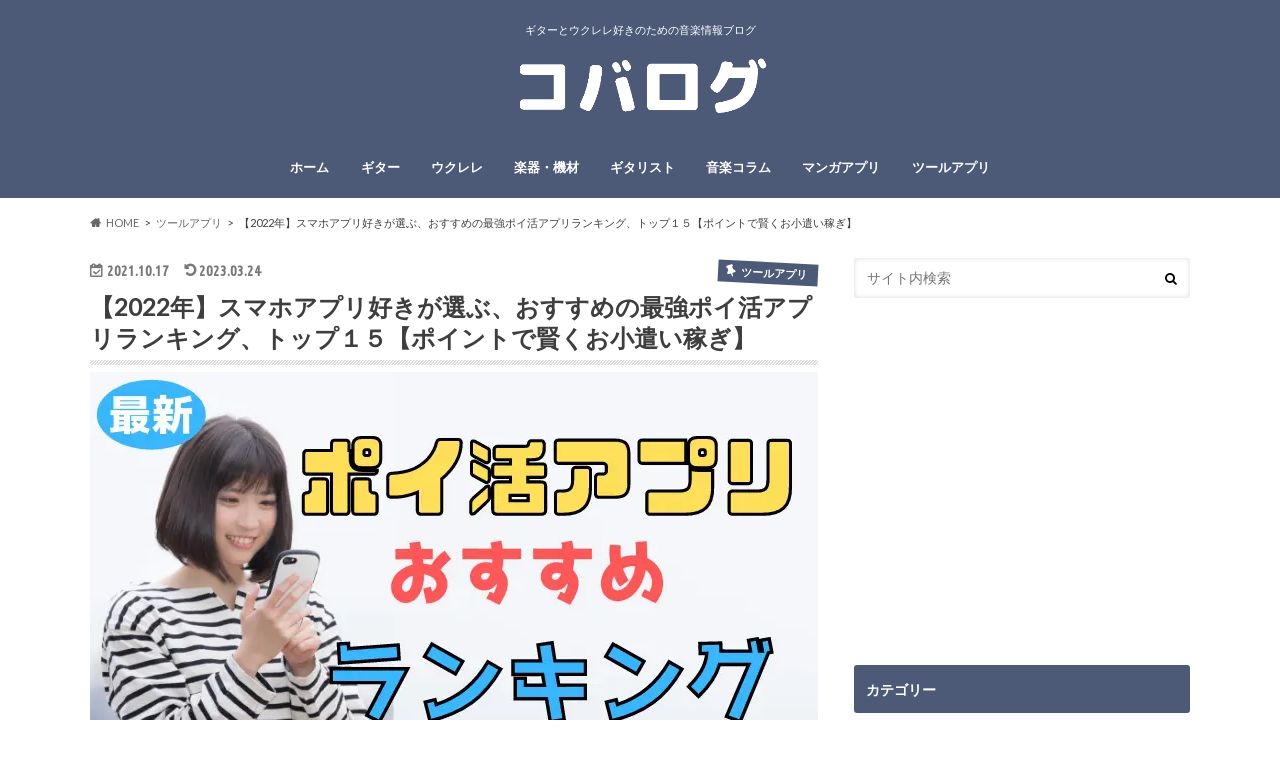

--- FILE ---
content_type: text/html; charset=UTF-8
request_url: https://kobalog.net/entry/point-app-ranking
body_size: 32288
content:
<!doctype html><html dir="ltr" lang="ja" prefix="og: https://ogp.me/ns#"><head><meta charset="utf-8"><meta http-equiv="X-UA-Compatible" content="IE=edge"><meta name="HandheldFriendly" content="True"><meta name="MobileOptimized" content="320"><meta name="viewport" content="width=device-width, initial-scale=1.0, minimum-scale=1.0, maximum-scale=1.0, user-scalable=no"><script data-cfasync="false" id="ao_optimized_gfonts_config">WebFontConfig={google:{families:["Ubuntu Condensed","Lato"] },classes:false, events:false, timeout:1500};</script><link rel="apple-touch-icon" href="https://kobalog.net/wp-content/uploads/2023/05/android-chrome-144x144-1.png"><link rel="icon" href="https://kobalog.net/wp-content/uploads/2023/05/icon-32x32-1.png"><link rel="pingback" href="https://kobalog.net/xmlrpc.php"> <!--[if IE]><link rel="shortcut icon" href="https://kobalog.net/wp-content/uploads/2023/05/icon-16x16-1.png"><![endif]-->  <script async src="https://www.googletagmanager.com/gtag/js?id=UA-109574492-4"></script> <script>window.dataLayer = window.dataLayer || [];
  function gtag(){dataLayer.push(arguments);}
  gtag('js', new Date());

  gtag('config', 'UA-109574492-4');</script> <link media="all" href="https://kobalog.net/wp-content/cache/autoptimize/css/autoptimize_b6bed6594d1089a9c69a394de6326e70.css" rel="stylesheet"><title>【2022年】スマホアプリ好きが選ぶ、おすすめの最強ポイ活アプリランキング、トップ１５【ポイントで賢くお小遣い稼ぎ】| コバログ</title><meta name="description" content="本記事では、スマホアプリ好きの筆者が本当に稼げるおすすめのポイントアプリをランキング形式で１５個、どどーんと紹介していきます！ 学生や主婦、サラリーマンの方まで日々のスキマ時間を利用してお小遣いを稼ぐことができる、ポイ活アプリの魅力をしっかりお伝えしていきますのでポイ活アプリで稼ぎたいと考えている方は必見です！" /><meta name="robots" content="max-snippet:-1, max-image-preview:large, max-video-preview:-1" /><meta name="author" content="コバヤシ"/><meta name="google-site-verification" content="3s3nghLmXRJSoJMg6jocx7kbwFWAkgcgAhvfdmtG0vc" /><meta name="keywords" content="ポイ活アプリ おすすめ,ポイントアプリ おすすめ,ポイ活 稼げる スマホアプリ,稼げる ポイントアプリ おすすめ,ポイ活アプリ ランキング,お小遣い稼ぎ ポイ活 アプリ" /><link rel="canonical" href="https://kobalog.net/entry/point-app-ranking" /><meta name="generator" content="All in One SEO (AIOSEO) 4.8.9" /><meta property="og:locale" content="ja_JP" /><meta property="og:site_name" content="kobalog" /><meta property="og:type" content="article" /><meta property="og:title" content="【2022年】スマホアプリ好きが選ぶ、おすすめの最強ポイ活アプリランキング、トップ１５【ポイントで賢くお小遣い稼ぎ】" /><meta property="og:description" content="本記事では、スマホアプリ好きの筆者が本当に稼げるおすすめのポイントアプリをランキング形式で１５個、どどーんと紹介していきます！ 学生や主婦、サラリーマンの方まで日々のスキマ時間を利用してお小遣いを稼ぐことができる、ポイ活アプリの魅力をしっかりお伝えしていきますのでポイ活アプリで稼ぎたいと考えている方は必見です！" /><meta property="og:url" content="https://kobalog.net/entry/point-app-ranking" /><meta property="og:image" content="https://kobalog.net/wp-content/uploads/2021/10/eb871765b276ca5a05e7525fd2e2347e.jpg" /><meta property="og:image:secure_url" content="https://kobalog.net/wp-content/uploads/2021/10/eb871765b276ca5a05e7525fd2e2347e.jpg" /><meta property="og:image:width" content="728" /><meta property="og:image:height" content="381" /><meta property="article:published_time" content="2021-10-17T02:43:27+00:00" /><meta property="article:modified_time" content="2023-03-23T23:33:24+00:00" /><meta name="twitter:card" content="summary_large_image" /><meta name="twitter:site" content="@kobalog_net" /><meta name="twitter:title" content="【2022年】スマホアプリ好きが選ぶ、おすすめの最強ポイ活アプリランキング、トップ１５【ポイントで賢くお小遣い稼ぎ】" /><meta name="twitter:description" content="本記事では、スマホアプリ好きの筆者が本当に稼げるおすすめのポイントアプリをランキング形式で１５個、どどーんと紹介していきます！ 学生や主婦、サラリーマンの方まで日々のスキマ時間を利用してお小遣いを稼ぐことができる、ポイ活アプリの魅力をしっかりお伝えしていきますのでポイ活アプリで稼ぎたいと考えている方は必見です！" /><meta name="twitter:creator" content="@kobalog_net" /><meta name="twitter:image" content="https://kobalog.net/wp-content/uploads/2021/10/eb871765b276ca5a05e7525fd2e2347e.jpg" /> <script type="application/ld+json" class="aioseo-schema">{"@context":"https:\/\/schema.org","@graph":[{"@type":"Article","@id":"https:\/\/kobalog.net\/entry\/point-app-ranking#article","name":"\u30102022\u5e74\u3011\u30b9\u30de\u30db\u30a2\u30d7\u30ea\u597d\u304d\u304c\u9078\u3076\u3001\u304a\u3059\u3059\u3081\u306e\u6700\u5f37\u30dd\u30a4\u6d3b\u30a2\u30d7\u30ea\u30e9\u30f3\u30ad\u30f3\u30b0\u3001\u30c8\u30c3\u30d7\uff11\uff15\u3010\u30dd\u30a4\u30f3\u30c8\u3067\u8ce2\u304f\u304a\u5c0f\u9063\u3044\u7a3c\u304e\u3011| \u30b3\u30d0\u30ed\u30b0","headline":"\u30102022\u5e74\u3011\u30b9\u30de\u30db\u30a2\u30d7\u30ea\u597d\u304d\u304c\u9078\u3076\u3001\u304a\u3059\u3059\u3081\u306e\u6700\u5f37\u30dd\u30a4\u6d3b\u30a2\u30d7\u30ea\u30e9\u30f3\u30ad\u30f3\u30b0\u3001\u30c8\u30c3\u30d7\uff11\uff15\u3010\u30dd\u30a4\u30f3\u30c8\u3067\u8ce2\u304f\u304a\u5c0f\u9063\u3044\u7a3c\u304e\u3011","author":{"@id":"https:\/\/kobalog.net\/entry\/author\/kobayashi#author"},"publisher":{"@id":"https:\/\/kobalog.net\/#organization"},"image":{"@type":"ImageObject","url":"https:\/\/kobalog.net\/wp-content\/uploads\/2021\/10\/eb871765b276ca5a05e7525fd2e2347e.jpg","width":728,"height":381,"caption":"\u6700\u5f37\u306e\u304a\u3059\u3059\u3081\u30dd\u30a4\u6d3b\u30a2\u30d7\u30ea\u30e9\u30f3\u30ad\u30f3\u30b0"},"datePublished":"2021-10-17T11:43:27+09:00","dateModified":"2023-03-24T08:33:24+09:00","inLanguage":"ja","mainEntityOfPage":{"@id":"https:\/\/kobalog.net\/entry\/point-app-ranking#webpage"},"isPartOf":{"@id":"https:\/\/kobalog.net\/entry\/point-app-ranking#webpage"},"articleSection":"\u30c4\u30fc\u30eb\u30a2\u30d7\u30ea"},{"@type":"BreadcrumbList","@id":"https:\/\/kobalog.net\/entry\/point-app-ranking#breadcrumblist","itemListElement":[{"@type":"ListItem","@id":"https:\/\/kobalog.net#listItem","position":1,"name":"Home","item":"https:\/\/kobalog.net","nextItem":{"@type":"ListItem","@id":"https:\/\/kobalog.net\/entry\/category\/%e3%83%84%e3%83%bc%e3%83%ab%e3%82%a2%e3%83%97%e3%83%aa#listItem","name":"\u30c4\u30fc\u30eb\u30a2\u30d7\u30ea"}},{"@type":"ListItem","@id":"https:\/\/kobalog.net\/entry\/category\/%e3%83%84%e3%83%bc%e3%83%ab%e3%82%a2%e3%83%97%e3%83%aa#listItem","position":2,"name":"\u30c4\u30fc\u30eb\u30a2\u30d7\u30ea","item":"https:\/\/kobalog.net\/entry\/category\/%e3%83%84%e3%83%bc%e3%83%ab%e3%82%a2%e3%83%97%e3%83%aa","nextItem":{"@type":"ListItem","@id":"https:\/\/kobalog.net\/entry\/point-app-ranking#listItem","name":"\u30102022\u5e74\u3011\u30b9\u30de\u30db\u30a2\u30d7\u30ea\u597d\u304d\u304c\u9078\u3076\u3001\u304a\u3059\u3059\u3081\u306e\u6700\u5f37\u30dd\u30a4\u6d3b\u30a2\u30d7\u30ea\u30e9\u30f3\u30ad\u30f3\u30b0\u3001\u30c8\u30c3\u30d7\uff11\uff15\u3010\u30dd\u30a4\u30f3\u30c8\u3067\u8ce2\u304f\u304a\u5c0f\u9063\u3044\u7a3c\u304e\u3011"},"previousItem":{"@type":"ListItem","@id":"https:\/\/kobalog.net#listItem","name":"Home"}},{"@type":"ListItem","@id":"https:\/\/kobalog.net\/entry\/point-app-ranking#listItem","position":3,"name":"\u30102022\u5e74\u3011\u30b9\u30de\u30db\u30a2\u30d7\u30ea\u597d\u304d\u304c\u9078\u3076\u3001\u304a\u3059\u3059\u3081\u306e\u6700\u5f37\u30dd\u30a4\u6d3b\u30a2\u30d7\u30ea\u30e9\u30f3\u30ad\u30f3\u30b0\u3001\u30c8\u30c3\u30d7\uff11\uff15\u3010\u30dd\u30a4\u30f3\u30c8\u3067\u8ce2\u304f\u304a\u5c0f\u9063\u3044\u7a3c\u304e\u3011","previousItem":{"@type":"ListItem","@id":"https:\/\/kobalog.net\/entry\/category\/%e3%83%84%e3%83%bc%e3%83%ab%e3%82%a2%e3%83%97%e3%83%aa#listItem","name":"\u30c4\u30fc\u30eb\u30a2\u30d7\u30ea"}}]},{"@type":"Organization","@id":"https:\/\/kobalog.net\/#organization","name":"\u30b3\u30d0\u30ed\u30b0","description":"\u30ae\u30bf\u30fc\u3068\u30a6\u30af\u30ec\u30ec\u597d\u304d\u306e\u305f\u3081\u306e\u97f3\u697d\u60c5\u5831\u30d6\u30ed\u30b0","url":"https:\/\/kobalog.net\/","sameAs":["https:\/\/twitter.com\/kobalog_net"]},{"@type":"Person","@id":"https:\/\/kobalog.net\/entry\/author\/kobayashi#author","url":"https:\/\/kobalog.net\/entry\/author\/kobayashi","name":"\u30b3\u30d0\u30e4\u30b7","image":{"@type":"ImageObject","@id":"https:\/\/kobalog.net\/entry\/point-app-ranking#authorImage","url":"https:\/\/secure.gravatar.com\/avatar\/50ad94c1de3418f616e5a1648b1344eafb52a57cfe852a1c71d16b793e65dd22?s=96&d=mm&r=g","width":96,"height":96,"caption":"\u30b3\u30d0\u30e4\u30b7"},"sameAs":["https:\/\/twitter.com\/kobalog_net","https:\/\/www.youtube.com\/channel\/UCRCT0yY180e3CCXFS3Y7S7w"]},{"@type":"WebPage","@id":"https:\/\/kobalog.net\/entry\/point-app-ranking#webpage","url":"https:\/\/kobalog.net\/entry\/point-app-ranking","name":"\u30102022\u5e74\u3011\u30b9\u30de\u30db\u30a2\u30d7\u30ea\u597d\u304d\u304c\u9078\u3076\u3001\u304a\u3059\u3059\u3081\u306e\u6700\u5f37\u30dd\u30a4\u6d3b\u30a2\u30d7\u30ea\u30e9\u30f3\u30ad\u30f3\u30b0\u3001\u30c8\u30c3\u30d7\uff11\uff15\u3010\u30dd\u30a4\u30f3\u30c8\u3067\u8ce2\u304f\u304a\u5c0f\u9063\u3044\u7a3c\u304e\u3011| \u30b3\u30d0\u30ed\u30b0","description":"\u672c\u8a18\u4e8b\u3067\u306f\u3001\u30b9\u30de\u30db\u30a2\u30d7\u30ea\u597d\u304d\u306e\u7b46\u8005\u304c\u672c\u5f53\u306b\u7a3c\u3052\u308b\u304a\u3059\u3059\u3081\u306e\u30dd\u30a4\u30f3\u30c8\u30a2\u30d7\u30ea\u3092\u30e9\u30f3\u30ad\u30f3\u30b0\u5f62\u5f0f\u3067\uff11\uff15\u500b\u3001\u3069\u3069\u30fc\u3093\u3068\u7d39\u4ecb\u3057\u3066\u3044\u304d\u307e\u3059\uff01 \u5b66\u751f\u3084\u4e3b\u5a66\u3001\u30b5\u30e9\u30ea\u30fc\u30de\u30f3\u306e\u65b9\u307e\u3067\u65e5\u3005\u306e\u30b9\u30ad\u30de\u6642\u9593\u3092\u5229\u7528\u3057\u3066\u304a\u5c0f\u9063\u3044\u3092\u7a3c\u3050\u3053\u3068\u304c\u3067\u304d\u308b\u3001\u30dd\u30a4\u6d3b\u30a2\u30d7\u30ea\u306e\u9b45\u529b\u3092\u3057\u3063\u304b\u308a\u304a\u4f1d\u3048\u3057\u3066\u3044\u304d\u307e\u3059\u306e\u3067\u30dd\u30a4\u6d3b\u30a2\u30d7\u30ea\u3067\u7a3c\u304e\u305f\u3044\u3068\u8003\u3048\u3066\u3044\u308b\u65b9\u306f\u5fc5\u898b\u3067\u3059\uff01","inLanguage":"ja","isPartOf":{"@id":"https:\/\/kobalog.net\/#website"},"breadcrumb":{"@id":"https:\/\/kobalog.net\/entry\/point-app-ranking#breadcrumblist"},"author":{"@id":"https:\/\/kobalog.net\/entry\/author\/kobayashi#author"},"creator":{"@id":"https:\/\/kobalog.net\/entry\/author\/kobayashi#author"},"image":{"@type":"ImageObject","url":"https:\/\/kobalog.net\/wp-content\/uploads\/2021\/10\/eb871765b276ca5a05e7525fd2e2347e.jpg","@id":"https:\/\/kobalog.net\/entry\/point-app-ranking\/#mainImage","width":728,"height":381,"caption":"\u6700\u5f37\u306e\u304a\u3059\u3059\u3081\u30dd\u30a4\u6d3b\u30a2\u30d7\u30ea\u30e9\u30f3\u30ad\u30f3\u30b0"},"primaryImageOfPage":{"@id":"https:\/\/kobalog.net\/entry\/point-app-ranking#mainImage"},"datePublished":"2021-10-17T11:43:27+09:00","dateModified":"2023-03-24T08:33:24+09:00"},{"@type":"WebSite","@id":"https:\/\/kobalog.net\/#website","url":"https:\/\/kobalog.net\/","name":"\u30b3\u30d0\u30ed\u30b0","description":"\u30ae\u30bf\u30fc\u3068\u30a6\u30af\u30ec\u30ec\u597d\u304d\u306e\u305f\u3081\u306e\u97f3\u697d\u60c5\u5831\u30d6\u30ed\u30b0","inLanguage":"ja","publisher":{"@id":"https:\/\/kobalog.net\/#organization"}}]}</script> <link rel='dns-prefetch' href='//ajax.googleapis.com' /><link rel='dns-prefetch' href='//maxcdn.bootstrapcdn.com' /><link href='https://fonts.gstatic.com' crossorigin='anonymous' rel='preconnect' /><link href='https://ajax.googleapis.com' rel='preconnect' /><link href='https://fonts.googleapis.com' rel='preconnect' /><link rel="alternate" type="application/rss+xml" title="コバログ &raquo; フィード" href="https://kobalog.net/feed" /><link rel="alternate" type="application/rss+xml" title="コバログ &raquo; コメントフィード" href="https://kobalog.net/comments/feed" /><link rel='stylesheet' id='fontawesome-css' href='//maxcdn.bootstrapcdn.com/font-awesome/4.6.0/css/font-awesome.min.css' type='text/css' media='all' /> <script type="text/javascript" src="//ajax.googleapis.com/ajax/libs/jquery/1.12.4/jquery.min.js" id="jquery-js"></script> <link rel="https://api.w.org/" href="https://kobalog.net/wp-json/" /><link rel="alternate" title="JSON" type="application/json" href="https://kobalog.net/wp-json/wp/v2/posts/6563" /><link rel='shortlink' href='https://kobalog.net/?p=6563' /><link rel="alternate" title="oEmbed (JSON)" type="application/json+oembed" href="https://kobalog.net/wp-json/oembed/1.0/embed?url=https%3A%2F%2Fkobalog.net%2Fentry%2Fpoint-app-ranking" /><link rel="alternate" title="oEmbed (XML)" type="text/xml+oembed" href="https://kobalog.net/wp-json/oembed/1.0/embed?url=https%3A%2F%2Fkobalog.net%2Fentry%2Fpoint-app-ranking&#038;format=xml" /> <noscript><style>.lazyload[data-src]{display:none !important;}</style></noscript><link rel="icon" href="https://kobalog.net/wp-content/uploads/2023/05/cropped-android-chrome-512x512-1-32x32.png" sizes="32x32" /><link rel="icon" href="https://kobalog.net/wp-content/uploads/2023/05/cropped-android-chrome-512x512-1-192x192.png" sizes="192x192" /><link rel="apple-touch-icon" href="https://kobalog.net/wp-content/uploads/2023/05/cropped-android-chrome-512x512-1-180x180.png" /><meta name="msapplication-TileImage" content="https://kobalog.net/wp-content/uploads/2023/05/cropped-android-chrome-512x512-1-270x270.png" /><script data-cfasync="false" id="ao_optimized_gfonts_webfontloader">(function() {var wf = document.createElement('script');wf.src='https://ajax.googleapis.com/ajax/libs/webfont/1/webfont.js';wf.type='text/javascript';wf.async='true';var s=document.getElementsByTagName('script')[0];s.parentNode.insertBefore(wf, s);})();</script></head><body class="wp-singular post-template-default single single-post postid-6563 single-format-standard custom-background wp-theme-hummingbird wp-child-theme-hummingbird_custom"><div id="container" class="h_simple date_on"><header class="header headercenter" role="banner"><div id="inner-header" class="wrap cf"><p class="site_description">ギターとウクレレ好きのための音楽情報ブログ</p><div id="logo" class="gf"><p class="h1 img"><a href="https://kobalog.net" rel="nofollow"><img src="[data-uri]" alt="コバログ" data-src="https://kobalog.net/wp-content/uploads/2023/04/3c6e4857d0ff79e28053b70e0a06bbb1.png" decoding="async" class="lazyload" data-eio-rwidth="1200" data-eio-rheight="400"><noscript><img src="https://kobalog.net/wp-content/uploads/2023/04/3c6e4857d0ff79e28053b70e0a06bbb1.png" alt="コバログ" data-eio="l"></noscript></a></p></div><nav id="g_nav" role="navigation"><ul id="menu-%e3%82%ae%e3%82%bf%e3%83%bc" class="nav top-nav cf"><li id="menu-item-7329" class="menu-item menu-item-type-custom menu-item-object-custom menu-item-home menu-item-7329"><a href="https://kobalog.net/">ホーム<span class="gf"></span></a></li><li id="menu-item-131" class="menu-item menu-item-type-taxonomy menu-item-object-category menu-item-131"><a href="https://kobalog.net/entry/category/%e3%82%ae%e3%82%bf%e3%83%bc">ギター<span class="gf"></span></a></li><li id="menu-item-489" class="menu-item menu-item-type-taxonomy menu-item-object-category menu-item-489"><a href="https://kobalog.net/entry/category/%e3%82%a6%e3%82%af%e3%83%ac%e3%83%ac">ウクレレ<span class="gf"></span></a></li><li id="menu-item-3601" class="menu-item menu-item-type-taxonomy menu-item-object-category menu-item-3601"><a href="https://kobalog.net/entry/category/%e6%a5%bd%e5%99%a8%e3%83%bb%e6%a9%9f%e6%9d%90">楽器・機材<span class="gf"></span></a></li><li id="menu-item-132" class="menu-item menu-item-type-taxonomy menu-item-object-category menu-item-132"><a href="https://kobalog.net/entry/category/%e3%82%ae%e3%82%bf%e3%83%aa%e3%82%b9%e3%83%88">ギタリスト<span class="gf"></span></a></li><li id="menu-item-128" class="menu-item menu-item-type-taxonomy menu-item-object-category menu-item-128"><a href="https://kobalog.net/entry/category/%e9%9f%b3%e6%a5%bd%e3%82%b3%e3%83%a9%e3%83%a0">音楽コラム<span class="gf"></span></a></li><li id="menu-item-4325" class="menu-item menu-item-type-taxonomy menu-item-object-category menu-item-4325"><a href="https://kobalog.net/entry/category/%e3%83%9e%e3%83%b3%e3%82%ac%e3%82%a2%e3%83%97%e3%83%aa">マンガアプリ<span class="gf"></span></a></li><li id="menu-item-3612" class="menu-item menu-item-type-taxonomy menu-item-object-category current-post-ancestor current-menu-parent current-post-parent menu-item-3612"><a href="https://kobalog.net/entry/category/%e3%83%84%e3%83%bc%e3%83%ab%e3%82%a2%e3%83%97%e3%83%aa">ツールアプリ<span class="gf"></span></a></li></ul></nav> <button id="drawerBtn" class="nav_btn"></button> <script type="text/javascript">jQuery(function( $ ){
var menu = $('#g_nav'),
    menuBtn = $('#drawerBtn'),
    body = $(document.body),     
    menuWidth = menu.outerWidth();                
     
    menuBtn.on('click', function(){
    body.toggleClass('open');
        if(body.hasClass('open')){
            body.animate({'left' : menuWidth }, 300);            
            menu.animate({'left' : 0 }, 300);                    
        } else {
            menu.animate({'left' : -menuWidth }, 300);
            body.animate({'left' : 0 }, 300);            
        }             
    });
});</script> </div></header><div id="breadcrumb" class="breadcrumb inner wrap cf"><ul itemscope itemtype="http://schema.org/BreadcrumbList"><li itemprop="itemListElement" itemscope itemtype="http://schema.org/ListItem" class="bc_homelink"><a itemprop="item" href="https://kobalog.net/"><span itemprop="name">HOME</span></a><meta itemprop="position" content="1" /></li><li itemprop="itemListElement" itemscope itemtype="http://schema.org/ListItem"><a itemprop="item" href="https://kobalog.net/entry/category/%e3%83%84%e3%83%bc%e3%83%ab%e3%82%a2%e3%83%97%e3%83%aa"><span itemprop="name">ツールアプリ</span></a><meta itemprop="position" content="2" /></li><li itemprop="itemListElement" itemscope itemtype="http://schema.org/ListItem" class="bc_posttitle"><span itemprop="name">【2022年】スマホアプリ好きが選ぶ、おすすめの最強ポイ活アプリランキング、トップ１５【ポイントで賢くお小遣い稼ぎ】</span><meta itemprop="position" content="3" /></li></ul></div><div id="content"><div id="inner-content" class="wrap cf"><main id="main" class="m-all t-all d-5of7 cf" role="main"><article id="post-6563" class="cf post-6563 post type-post status-publish format-standard has-post-thumbnail hentry category-27" role="article"><header class="article-header entry-header animated fadeInDown"><p class="byline entry-meta vcard cf"> <time class="date gf entry-date updated">2021.10.17</time> <time class="date gf entry-date undo updated" datetime="2023-03-24">2023.03.24</time> <span class="cat-name cat-id-27">ツールアプリ</span><span class="writer" style="display: none;"><span class="name author"><span class="fn">コバヤシ</span></span></span></p><h1 class="entry-title single-title" itemprop="headline" rel="bookmark">【2022年】スマホアプリ好きが選ぶ、おすすめの最強ポイ活アプリランキング、トップ１５【ポイントで賢くお小遣い稼ぎ】</h1><figure class="eyecatch animated fadeInUp"> <img width="728" height="381" src="[data-uri]" class="attachment-single-thum size-single-thum wp-post-image lazyload" alt="最強のおすすめポイ活アプリランキング" decoding="async" fetchpriority="high"   data-src="https://kobalog.net/wp-content/uploads/2021/10/eb871765b276ca5a05e7525fd2e2347e.jpg" data-srcset="https://kobalog.net/wp-content/uploads/2021/10/eb871765b276ca5a05e7525fd2e2347e.jpg 728w, https://kobalog.net/wp-content/uploads/2021/10/eb871765b276ca5a05e7525fd2e2347e-300x157.jpg 300w" data-sizes="auto" data-eio-rwidth="728" data-eio-rheight="381" /><noscript><img width="728" height="381" src="https://kobalog.net/wp-content/uploads/2021/10/eb871765b276ca5a05e7525fd2e2347e.jpg" class="attachment-single-thum size-single-thum wp-post-image" alt="最強のおすすめポイ活アプリランキング" decoding="async" fetchpriority="high" srcset="https://kobalog.net/wp-content/uploads/2021/10/eb871765b276ca5a05e7525fd2e2347e.jpg 728w, https://kobalog.net/wp-content/uploads/2021/10/eb871765b276ca5a05e7525fd2e2347e-300x157.jpg 300w" sizes="(max-width: 728px) 100vw, 728px" data-eio="l" /></noscript></figure><div class="share short"><div class="sns"><ul class="cf"><li class="twitter"> <a target="blank" href="//twitter.com/intent/tweet?url=https%3A%2F%2Fkobalog.net%2Fentry%2Fpoint-app-ranking&text=%E3%80%902022%E5%B9%B4%E3%80%91%E3%82%B9%E3%83%9E%E3%83%9B%E3%82%A2%E3%83%97%E3%83%AA%E5%A5%BD%E3%81%8D%E3%81%8C%E9%81%B8%E3%81%B6%E3%80%81%E3%81%8A%E3%81%99%E3%81%99%E3%82%81%E3%81%AE%E6%9C%80%E5%BC%B7%E3%83%9D%E3%82%A4%E6%B4%BB%E3%82%A2%E3%83%97%E3%83%AA%E3%83%A9%E3%83%B3%E3%82%AD%E3%83%B3%E3%82%B0%E3%80%81%E3%83%88%E3%83%83%E3%83%97%EF%BC%91%EF%BC%95%E3%80%90%E3%83%9D%E3%82%A4%E3%83%B3%E3%83%88%E3%81%A7%E8%B3%A2%E3%81%8F%E3%81%8A%E5%B0%8F%E9%81%A3%E3%81%84%E7%A8%BC%E3%81%8E%E3%80%91&via=kobalog_net&tw_p=tweetbutton" onclick="window.open(this.href, 'tweetwindow', 'width=550, height=450,personalbar=0,toolbar=0,scrollbars=1,resizable=1'); return false;"><span class="text">ポスト</span><span class="count"></span></a></li><li class="facebook"> <a href="//www.facebook.com/sharer.php?src=bm&u=https%3A%2F%2Fkobalog.net%2Fentry%2Fpoint-app-ranking&t=%E3%80%902022%E5%B9%B4%E3%80%91%E3%82%B9%E3%83%9E%E3%83%9B%E3%82%A2%E3%83%97%E3%83%AA%E5%A5%BD%E3%81%8D%E3%81%8C%E9%81%B8%E3%81%B6%E3%80%81%E3%81%8A%E3%81%99%E3%81%99%E3%82%81%E3%81%AE%E6%9C%80%E5%BC%B7%E3%83%9D%E3%82%A4%E6%B4%BB%E3%82%A2%E3%83%97%E3%83%AA%E3%83%A9%E3%83%B3%E3%82%AD%E3%83%B3%E3%82%B0%E3%80%81%E3%83%88%E3%83%83%E3%83%97%EF%BC%91%EF%BC%95%E3%80%90%E3%83%9D%E3%82%A4%E3%83%B3%E3%83%88%E3%81%A7%E8%B3%A2%E3%81%8F%E3%81%8A%E5%B0%8F%E9%81%A3%E3%81%84%E7%A8%BC%E3%81%8E%E3%80%91" onclick="javascript:window.open(this.href, '', 'menubar=no,toolbar=no,resizable=yes,scrollbars=yes,height=300,width=600');return false;"><i class="fa fa-facebook"></i><span class="text">シェア</span><span class="count"></span></a></li><li class="hatebu"> <a href="//b.hatena.ne.jp/add?mode=confirm&url=https://kobalog.net/entry/point-app-ranking&title=%E3%80%902022%E5%B9%B4%E3%80%91%E3%82%B9%E3%83%9E%E3%83%9B%E3%82%A2%E3%83%97%E3%83%AA%E5%A5%BD%E3%81%8D%E3%81%8C%E9%81%B8%E3%81%B6%E3%80%81%E3%81%8A%E3%81%99%E3%81%99%E3%82%81%E3%81%AE%E6%9C%80%E5%BC%B7%E3%83%9D%E3%82%A4%E6%B4%BB%E3%82%A2%E3%83%97%E3%83%AA%E3%83%A9%E3%83%B3%E3%82%AD%E3%83%B3%E3%82%B0%E3%80%81%E3%83%88%E3%83%83%E3%83%97%EF%BC%91%EF%BC%95%E3%80%90%E3%83%9D%E3%82%A4%E3%83%B3%E3%83%88%E3%81%A7%E8%B3%A2%E3%81%8F%E3%81%8A%E5%B0%8F%E9%81%A3%E3%81%84%E7%A8%BC%E3%81%8E%E3%80%91" onclick="window.open(this.href, 'HBwindow', 'width=600, height=400, menubar=no, toolbar=no, scrollbars=yes'); return false;" target="_blank"><span class="text">はてブ</span><span class="count"></span></a></li><li class="line"> <a href="//line.me/R/msg/text/?%E3%80%902022%E5%B9%B4%E3%80%91%E3%82%B9%E3%83%9E%E3%83%9B%E3%82%A2%E3%83%97%E3%83%AA%E5%A5%BD%E3%81%8D%E3%81%8C%E9%81%B8%E3%81%B6%E3%80%81%E3%81%8A%E3%81%99%E3%81%99%E3%82%81%E3%81%AE%E6%9C%80%E5%BC%B7%E3%83%9D%E3%82%A4%E6%B4%BB%E3%82%A2%E3%83%97%E3%83%AA%E3%83%A9%E3%83%B3%E3%82%AD%E3%83%B3%E3%82%B0%E3%80%81%E3%83%88%E3%83%83%E3%83%97%EF%BC%91%EF%BC%95%E3%80%90%E3%83%9D%E3%82%A4%E3%83%B3%E3%83%88%E3%81%A7%E8%B3%A2%E3%81%8F%E3%81%8A%E5%B0%8F%E9%81%A3%E3%81%84%E7%A8%BC%E3%81%8E%E3%80%91%0Ahttps%3A%2F%2Fkobalog.net%2Fentry%2Fpoint-app-ranking" target="_blank"><span class="text">送る</span></a></li><li class="pocket"> <a href="//getpocket.com/edit?url=https://kobalog.net/entry/point-app-ranking&title=【2022年】スマホアプリ好きが選ぶ、おすすめの最強ポイ活アプリランキング、トップ１５【ポイントで賢くお小遣い稼ぎ】" onclick="window.open(this.href, 'FBwindow', 'width=550, height=350, menubar=no, toolbar=no, scrollbars=yes'); return false;"><i class="fa fa-get-pocket"></i><span class="text">Pocket</span><span class="count"></span></a></li></ul></div></div></header><section class="entry-content cf"><div class="titleunder"><div id="custom_html-6" class="widget_text widget widget_custom_html"><div class="textwidget custom-html-widget"><script async src="https://pagead2.googlesyndication.com/pagead/js/adsbygoogle.js?client=ca-pub-9446789361164388"
     crossorigin="anonymous"></script>  <ins class="adsbygoogle"
 style="display:block"
 data-ad-client="ca-pub-9446789361164388"
 data-ad-slot="9138628387"
 data-ad-format="auto"
 data-full-width-responsive="true"></ins> <script>(adsbygoogle = window.adsbygoogle || []).push({});</script></div></div><div id="text-2" class="widget widget_text"><div class="textwidget"><p>※当サイトではアフィリエイト広告を利用しています</p></div></div></div><p><span style="color: #ff0000;">※本記事は2022年3月時点での最新情報になります。</span></p><p>こんにちは！</p><p>スマホアプリが大好きなコバヤシです！</p><p>&nbsp;</p><p><span style="font-size: 18pt;">「突然ですが、あなたはポイ活アプリを使っていますか？」</span></p><p>&nbsp;</p><p>さまざまなアンケートやミッションをクリアすることで、アプリ独自の”<strong>ポイント</strong>”が貯まり、貯めたポイントは現金や各種電子マネー、ギフト券などに交換することができるのです！</p><p>ポイ活アプリを使っている人の中には、ポイントアプリだけで月に何万円も稼いでいる人もいるのだとか！！</p><p>というわけで、本記事では・・・</p><div class="w_b_box w_b_w100 w_b_flex w_b_div"><div class="w_b_wrap w_b_wrap_talk w_b_L w_b_flex w_b_div" style=""><div class="w_b_ava_box w_b_relative w_b_ava_L w_b_col w_b_f_n w_b_div"><div class="w_b_icon_wrap w_b_relative w_b_div"><div class="w_b_ava_wrap w_b_direction_L w_b_mp0 w_b_div"><div class="w_b_ava_effect w_b_relative w_b_oh w_b_radius w_b_size_M w_b_div" style=""> <img decoding="async" src="[data-uri]" width="96" height="96" alt="悩む人" class="w_b_ava_img w_b_w100 w_b_h100  w_b_mp0 w_b_img lazyload" style="" data-src="https://kobalog.net/wp-content/uploads/2020/12/shinpai_man.jpg" data-eio-rwidth="328" data-eio-rheight="400" /><noscript><img decoding="async" src="https://kobalog.net/wp-content/uploads/2020/12/shinpai_man.jpg" width="96" height="96" alt="悩む人" class="w_b_ava_img w_b_w100 w_b_h100  w_b_mp0 w_b_img" style="" data-eio="l" /></noscript></div></div></div><div class="w_b_name w_b_w100 w_b_lh w_b_name_C w_b_ta_C w_b_mp0 w_b_div">悩む人</div></div><div class="w_b_bal_box w_b_bal_L w_b_relative w_b_direction_L w_b_w100 w_b_div"><div class="w_b_space w_b_mp0 w_b_div"><svg version="1.1" xmlns="http://www.w3.org/2000/svg" xmlns:xlink="http://www.w3.org/1999/xlink" x="0px" y="0px" width="1" height="38" viewBox="0 0 1 1" fill="transparent" stroke="transparent" stroke-miterlimit="10" class="w_b_db w_b_mp0"><polygon fill="transparent" stroke="transparent" points="0,1 0,1 0,1 0,1 "/></svg></div><div class="w_b_bal_outer w_b_flex w_b_mp0 w_b_relative w_b_div" style=""><div class="w_b_bal_wrap w_b_bal_wrap_L w_b_div"><div class="w_b_bal w_b_relative w_b_talk w_b_talk_L w_b_shadow_L w_b_ta_L w_b_div"><div class="w_b_quote w_b_div"><strong>スマホでお小遣い稼ぎをしたいんだけど、おすすめのポイ活アプリって何があるんだろう？</strong></p><p><strong>アプリごとの特徴や稼ぎやすさも知りたい！</strong></div></div></div></div></div></div></div><p>&nbsp;</p><p>といった方のために、実際にポイ活アプリでお小遣い稼ぎをしていた筆者が、本当におすすめしたいポイ活アプリをランキング形式で１５個紹介していきます！</p><div class="w_b_box w_b_w100 w_b_flex w_b_div"><div class="w_b_wrap w_b_wrap_talk w_b_L w_b_flex w_b_div" style=""><div class="w_b_ava_box w_b_relative w_b_ava_L w_b_col w_b_f_n w_b_div"><div class="w_b_icon_wrap w_b_relative w_b_div"><div class="w_b_ava_wrap w_b_direction_L w_b_mp0 w_b_div"><div class="w_b_ava_effect w_b_relative w_b_oh w_b_radius w_b_size_M w_b_div" style=""> <img decoding="async" src="[data-uri]" width="96" height="96" alt="コバヤシ" class="w_b_ava_img w_b_w100 w_b_h100  w_b_mp0 w_b_img lazyload" style="" data-src="https://kobalog.net/wp-content/uploads/2023/05/3ab0596ba51c16366cea3cfbfa19adc5-300x300.png" data-eio-rwidth="300" data-eio-rheight="300" /><noscript><img decoding="async" src="https://kobalog.net/wp-content/uploads/2023/05/3ab0596ba51c16366cea3cfbfa19adc5-300x300.png" width="96" height="96" alt="コバヤシ" class="w_b_ava_img w_b_w100 w_b_h100  w_b_mp0 w_b_img" style="" data-eio="l" /></noscript></div></div></div><div class="w_b_name w_b_w100 w_b_lh w_b_name_C w_b_ta_C w_b_mp0 w_b_div">コバヤシ</div></div><div class="w_b_bal_box w_b_bal_L w_b_relative w_b_direction_L w_b_w100 w_b_div"><div class="w_b_space w_b_mp0 w_b_div"><svg version="1.1" xmlns="http://www.w3.org/2000/svg" xmlns:xlink="http://www.w3.org/1999/xlink" x="0px" y="0px" width="1" height="38" viewBox="0 0 1 1" fill="transparent" stroke="transparent" stroke-miterlimit="10" class="w_b_db w_b_mp0"><polygon fill="transparent" stroke="transparent" points="0,1 0,1 0,1 0,1 "/></svg></div><div class="w_b_bal_outer w_b_flex w_b_mp0 w_b_relative w_b_div" style=""><div class="w_b_bal_wrap w_b_bal_wrap_L w_b_div"><div class="w_b_bal w_b_relative w_b_talk w_b_talk_L w_b_shadow_L w_b_ta_L w_b_div"><div class="w_b_quote w_b_div">今回の記事を書くために、ありとあらゆる『ポイントアプリ』を実際にダウンロードして試してます！いや〜、なかなか大変でした（笑）</div></div></div></div></div></div></div><p>&nbsp;</p><p>ポイントで稼ぐといっても、ひとつのアプリで多くのお小遣いを稼ぐのは難しいため、４〜６つ程度のポイ活アプリを同時にダウンロードしておくのがオススメです！</p><p>ポイ活初心者の方は、まずは本記事のランキングTOP３のアプリからチェックしてみるといいですよ。</p><div class="supplement normal">本記事のランキングは筆者の私見によるものです。あくまでも参考として最後まで記事を楽しんでいただければ幸いです。</div><div class="btn-wrap aligncenter rich_green"><a href="#goal">今すぐランキングのTOP３を知りたい方はこちら</a></div><div id="toc_container" class="no_bullets"><p class="toc_title">タップできる目次</p><ul class="toc_list"><li><a href="#i">ポイ活アプリってなに？</a></li><li><a href="#154">スマホアプリ好きが選ぶ、おすすめの最強ポイ活アプリランキング、トップ１５（15位〜4位の発表）</a><ul><li><a href="#15">15位：ポイパス</a></li><li><a href="#14">14位：スマートアンサー</a></li><li><a href="#13">13位：ギフトル</a></li><li><a href="#12EC">12位：ECナビアンケート</a></li><li><a href="#11CODE">11位：CODE（コード）</a></li><li><a href="#10d">10位：dヘルスケア</a></li><li><a href="#9de">9位：ナンプレde懸賞</a></li><li><a href="#8">8位：ハピタス</a></li><li><a href="#7moppy">7位：moppy（モッピー）</a></li><li><a href="#6ONE">6位：ONE（ワン）</a></li><li><a href="#5Cheeese">5位：Cheeese（チーズ）</a></li><li><a href="#Powl">４位：Powl（ポール）</a></li></ul></li><li><a href="#31">スマホアプリ好きが選ぶ、おすすめの最強ポイ活アプリランキング、トップ１５（3位〜1位の発表）</a><ul><li><a href="#i-2">３位：トリマ</a></li><li><a href="#i-3">２位：楽天スーパーポイントスクリーン</a></li><li><a href="#1">1位：マクロミル</a></li></ul></li><li><a href="#i-4">本記事のまとめ</a><ul><li><a href="#WiFi_by_GMO">通信制限を気にせずスマホを使いたいなら『タウンWiFi by GMO』がオススメ！</a></li><li><a href="#i-5">最後に・・・</a></li></ul></li></ul></div><h2><span id="i">ポイ活アプリってなに？</span></h2> <img decoding="async" class="aligncenter size-full wp-image-6568 lazyload" src="[data-uri]" alt="スマホアプリでポイ活をする女性" width="728" height="485"   data-src="https://kobalog.net/wp-content/uploads/2021/10/fukugyo206140041_TP_V.jpeg" data-srcset="https://kobalog.net/wp-content/uploads/2021/10/fukugyo206140041_TP_V.jpeg 728w, https://kobalog.net/wp-content/uploads/2021/10/fukugyo206140041_TP_V-300x200.jpeg 300w" data-sizes="auto" data-eio-rwidth="728" data-eio-rheight="485" /><noscript><img decoding="async" class="aligncenter size-full wp-image-6568" src="https://kobalog.net/wp-content/uploads/2021/10/fukugyo206140041_TP_V.jpeg" alt="スマホアプリでポイ活をする女性" width="728" height="485" srcset="https://kobalog.net/wp-content/uploads/2021/10/fukugyo206140041_TP_V.jpeg 728w, https://kobalog.net/wp-content/uploads/2021/10/fukugyo206140041_TP_V-300x200.jpeg 300w" sizes="(max-width: 728px) 100vw, 728px" data-eio="l" /></noscript><p>そもそもポイ活ってなんだよ？という方のために簡単に説明すると、ポイ活とは「<strong>貯めたポイントを活用すること</strong>」の略称になります。</p><p>最近だとクレジットカードやお店で使えるポイントカードをはじめ、電子マネーやキャッシュレスサービスまで、さまざまなところでポイントを獲得することができますよね。</p><p>獲得したポイントはそのまま現金として使うこともできますし、ギフト券など他のモノに交換できるポイントサービスもあったりします。</p><p>そのなかでもとくに還元率が高いサービスを利用することで、効率的に多くのポイントを貯めることが可能です。</p><p><strong><span class="marker">今回の記事で紹介している「ポイ活アプリ」とは、さまざまなポイントを貯めることができるポイ活向きの”ポイントアプリ”を指します。</span></strong></p><p>ポイ活を積極的に行う人の中には、ポイントアプリだけで月に何十万も稼いでいる人も少なくありません。</p><p>まぁ、何十万も稼ぐのはかなりの時間と労力が必要ですが、いくつかのポイントアプリを効率的に使うことで、月数万程度のお小遣い程度なら比較的簡単に稼ぐことが可能です。</p><div class="w_b_box w_b_w100 w_b_flex w_b_div"><div class="w_b_wrap w_b_wrap_talk w_b_L w_b_flex w_b_div" style=""><div class="w_b_ava_box w_b_relative w_b_ava_L w_b_col w_b_f_n w_b_div"><div class="w_b_icon_wrap w_b_relative w_b_div"><div class="w_b_ava_wrap w_b_direction_L w_b_mp0 w_b_div"><div class="w_b_ava_effect w_b_relative w_b_oh w_b_radius w_b_size_M w_b_div" style=""> <img decoding="async" src="[data-uri]" width="96" height="96" alt="コバヤシ" class="w_b_ava_img w_b_w100 w_b_h100  w_b_mp0 w_b_img lazyload" style="" data-src="https://kobalog.net/wp-content/uploads/2023/05/3ab0596ba51c16366cea3cfbfa19adc5-300x300.png" data-eio-rwidth="300" data-eio-rheight="300" /><noscript><img decoding="async" src="https://kobalog.net/wp-content/uploads/2023/05/3ab0596ba51c16366cea3cfbfa19adc5-300x300.png" width="96" height="96" alt="コバヤシ" class="w_b_ava_img w_b_w100 w_b_h100  w_b_mp0 w_b_img" style="" data-eio="l" /></noscript></div></div></div><div class="w_b_name w_b_w100 w_b_lh w_b_name_C w_b_ta_C w_b_mp0 w_b_div">コバヤシ</div></div><div class="w_b_bal_box w_b_bal_L w_b_relative w_b_direction_L w_b_w100 w_b_div"><div class="w_b_space w_b_mp0 w_b_div"><svg version="1.1" xmlns="http://www.w3.org/2000/svg" xmlns:xlink="http://www.w3.org/1999/xlink" x="0px" y="0px" width="1" height="38" viewBox="0 0 1 1" fill="transparent" stroke="transparent" stroke-miterlimit="10" class="w_b_db w_b_mp0"><polygon fill="transparent" stroke="transparent" points="0,1 0,1 0,1 0,1 "/></svg></div><div class="w_b_bal_outer w_b_flex w_b_mp0 w_b_relative w_b_div" style=""><div class="w_b_bal_wrap w_b_bal_wrap_L w_b_div"><div class="w_b_bal w_b_relative w_b_talk w_b_talk_L w_b_shadow_L w_b_ta_L w_b_div"><div class="w_b_quote w_b_div"><strong>実際に筆者も、ポイントアプリを使って月に３〜４万程度稼いでいた時期もあるんですよー！</strong></div></div></div></div></div></div></div><p>&nbsp;</p><p>各アプリの特徴や使い方を知っておけば、稼げる可能性もグッと高くなりますので、本記事を参考に自分に合ったポイントアプリが見つかれば幸いです。</p><p>それではここから本編・・・さっそくいってみましょうー！</p><h2><span id="154">スマホアプリ好きが選ぶ、おすすめの最強ポイ活アプリランキング、トップ１５（15位〜4位の発表）</span></h2><h3><span id="15">15位：ポイパス</span></h3><div id="appreach-box" style="text-align: left;"> <img decoding="async" id="appreach-image" style="float: left; margin: 10px; width: 25%; max-width: 120px; border-radius: 10%;" src="[data-uri]" alt="ポイパス-お小遣いが稼げるポイントアプリ" data-src="https://is3-ssl.mzstatic.com/image/thumb/Purple114/v4/eb/72/8a/eb728a4a-ee71-8afd-614a-42feee7c5ebc/source/512x512bb.jpg" class="lazyload" /><noscript><img decoding="async" id="appreach-image" style="float: left; margin: 10px; width: 25%; max-width: 120px; border-radius: 10%;" src="https://is3-ssl.mzstatic.com/image/thumb/Purple114/v4/eb/72/8a/eb728a4a-ee71-8afd-614a-42feee7c5ebc/source/512x512bb.jpg" alt="ポイパス-お小遣いが稼げるポイントアプリ" data-eio="l" /></noscript><div class="appreach-info" style="margin: 10px;"><div id="appreach-appname">ポイパス-お小遣いが稼げるポイントアプリ</div><div id="appreach-developer" style="font-size: 80%; display: inline-block;">開発元:<span id="appreach-developerurl">Yuki Ohno</span></div><div id="appreach-price" style="font-size: 80%; display: inline-block;">無料</div><div class="appreach-powered" style="font-size: 80%; display: inline-block;">posted with<a title="アプリーチ" href="https://mama-hack.com/app-reach/" target="_blank" rel="nofollow noopener">アプリーチ</a></div><div class="appreach-links" style="float: left;"><div id="appreach-itunes-link" style="display: inline-block;"><a id="appreach-itunes" href="https://apps.apple.com/jp/app/%25E3%2583%259D%25E3%2582%25A4%25E3%2583%2591%25E3%2582%25B9-%25E3%2581%258A%25E5%25B0%258F%25E9%2581%25A3%25E3%2581%2584%25E3%2581%258C%25E7%25A8%25BC%25E3%2581%2592%25E3%2582%258B%25E3%2583%259D%25E3%2582%25A4%25E3%2583%25B3%25E3%2583%2588%25E3%2582%25A2%25E3%2583%2597%25E3%2583%25AA/id1314741091?uo=4" rel="nofollow"><img decoding="async" style="height: 40px; width: 135px;" src="[data-uri]" data-src="https://nabettu.github.io/appreach/img/itune_ja.svg" class="lazyload" /><noscript><img decoding="async" style="height: 40px; width: 135px;" src="https://nabettu.github.io/appreach/img/itune_ja.svg" data-eio="l" /></noscript></a></div><div id="appreach-gplay-link" style="display: inline-block;"><a id="appreach-gplay" href="https://play.google.com/store/apps/details?id=net.freecoin" rel="nofollow"><img decoding="async" style="height: 40px; width: 134.5px;" src="[data-uri]" data-src="https://nabettu.github.io/appreach/img/gplay_ja.png" class="lazyload" /><noscript><img decoding="async" style="height: 40px; width: 134.5px;" src="https://nabettu.github.io/appreach/img/gplay_ja.png" data-eio="l" /></noscript></a></div></div></div><div class="appreach-footer" style="margin-bottom: 10px; clear: left;"></div></div><div class="box26"><p><span class="box-title">ポイント</span></p><ul><li><strong>本名の登録は不要！プライバシーに配慮したポイントアプリ</strong></li><li><strong>貯めたポイントは電子マネーやギフト券、現金に交換できる</strong></li><li><strong>50万曲以上用意されているイントロクイズが楽しい</strong></li></ul></div><p>最初に紹介するのは、簡単な問題に答えるだけでポイントがもらえる「ポイパス」です！</p><p>会員数は１５０万人以上、１０年以上の運営歴をほこる老舗のポイ活アプリ。</p><p>ポイパスでの稼ぎ方は大きく２つありまして以下の通りです。</p><div class="box3"><ul><li><strong>チャット型のアンケートで稼ぐ</strong></li><li><strong>動画を視聴して稼ぐ</strong></li></ul></div><p>大きく上記の２つになります。</p><p>５ポイント貯めると１円と交換することができるので、レートは普通って感じですかね。</p><p>毎日コツコツやれば必ずポイントも貯まりますし、難しい要素はないのでとりあえずやってみるには良いかもです。</p><p>個人的にアプリ内でチャレンジできる「イントロクイズ」がめちゃくちゃおもしろいんですよね〜。（ただポイントはもらえないのでご注意を）</p><p>貯めたポイントは”２４時間交換可能”という点も嬉しいポイントですね。</p> <img decoding="async" class="aligncenter size-full wp-image-6574 lazyload" src="[data-uri]" alt="ポイパス" width="728" height="514"   data-src="https://kobalog.net/wp-content/uploads/2021/10/6321ff9216ee26f80645b71d78d3f0ff.jpg" data-srcset="https://kobalog.net/wp-content/uploads/2021/10/6321ff9216ee26f80645b71d78d3f0ff.jpg 728w, https://kobalog.net/wp-content/uploads/2021/10/6321ff9216ee26f80645b71d78d3f0ff-300x212.jpg 300w" data-sizes="auto" data-eio-rwidth="728" data-eio-rheight="514" /><noscript><img decoding="async" class="aligncenter size-full wp-image-6574" src="https://kobalog.net/wp-content/uploads/2021/10/6321ff9216ee26f80645b71d78d3f0ff.jpg" alt="ポイパス" width="728" height="514" srcset="https://kobalog.net/wp-content/uploads/2021/10/6321ff9216ee26f80645b71d78d3f0ff.jpg 728w, https://kobalog.net/wp-content/uploads/2021/10/6321ff9216ee26f80645b71d78d3f0ff-300x212.jpg 300w" sizes="(max-width: 728px) 100vw, 728px" data-eio="l" /></noscript><h3><span id="14">14位：スマートアンサー</span></h3><div id="appreach-box" style="text-align: left;"> <img decoding="async" id="appreach-image" style="float: left; margin: 10px; width: 25%; max-width: 120px; border-radius: 10%;" src="[data-uri]" alt="スマートアンサー - アンケートでお小遣いが貯まる！" data-src="https://is4-ssl.mzstatic.com/image/thumb/Purple125/v4/53/06/09/53060979-9c1f-2eb6-2fbc-9cb475fd4ce1/source/512x512bb.jpg" class="lazyload" /><noscript><img decoding="async" id="appreach-image" style="float: left; margin: 10px; width: 25%; max-width: 120px; border-radius: 10%;" src="https://is4-ssl.mzstatic.com/image/thumb/Purple125/v4/53/06/09/53060979-9c1f-2eb6-2fbc-9cb475fd4ce1/source/512x512bb.jpg" alt="スマートアンサー - アンケートでお小遣いが貯まる！" data-eio="l" /></noscript><div class="appreach-info" style="margin: 10px;"><div id="appreach-appname">スマートアンサー &#8211; アンケートでお小遣いが貯まる！</div><div id="appreach-developer" style="font-size: 80%; display: inline-block;">開発元:<span id="appreach-developerurl">folium K.K.</span></div><div id="appreach-price" style="font-size: 80%; display: inline-block;">無料</div><div class="appreach-powered" style="font-size: 80%; display: inline-block;">posted with<a title="アプリーチ" href="https://mama-hack.com/app-reach/" target="_blank" rel="nofollow noopener">アプリーチ</a></div><div class="appreach-links" style="float: left;"><div id="appreach-itunes-link" style="display: inline-block;"><a id="appreach-itunes" href="https://apps.apple.com/jp/app/%25E3%2582%25B9%25E3%2583%259E%25E3%2583%25BC%25E3%2583%2588%25E3%2582%25A2%25E3%2583%25B3%25E3%2582%25B5%25E3%2583%25BC-%25E3%2582%25A2%25E3%2583%25B3%25E3%2582%25B1%25E3%2583%25BC%25E3%2583%2588%25E3%2581%25A7%25E3%2581%258A%25E5%25B0%258F%25E9%2581%25A3%25E3%2581%2584%25E3%2581%258C%25E8%25B2%25AF%25E3%2581%25BE%25E3%2582%258B/id919769508?uo=4" rel="nofollow"><img decoding="async" style="height: 40px; width: 135px;" src="[data-uri]" data-src="https://nabettu.github.io/appreach/img/itune_ja.svg" class="lazyload" /><noscript><img decoding="async" style="height: 40px; width: 135px;" src="https://nabettu.github.io/appreach/img/itune_ja.svg" data-eio="l" /></noscript></a></div><div id="appreach-gplay-link" style="display: inline-block;"><a id="appreach-gplay" href="https://play.google.com/store/apps/details?id=jp.colopl.smartanswer" rel="nofollow"><img decoding="async" style="height: 40px; width: 134.5px;" src="[data-uri]" data-src="https://nabettu.github.io/appreach/img/gplay_ja.png" class="lazyload" /><noscript><img decoding="async" style="height: 40px; width: 134.5px;" src="https://nabettu.github.io/appreach/img/gplay_ja.png" data-eio="l" /></noscript></a></div></div></div><div class="appreach-footer" style="margin-bottom: 10px; clear: left;"></div></div><div class="box26"><p><span class="box-title">ポイント</span></p><ul><li><strong>アンケートに答えるだけでポイントが貯まるポイ活アプリ</strong></li><li><strong>全国のファーストフード店やドラッグストアで使えるお得なクーポンももらえる</strong></li><li><strong>アプリを長く続けるほど高ポイントのアンケートが出ることも・・！？</strong></li></ul></div><p>次に紹介するのはさまざまなアンケートに答えるだけでポイントがもらえちゃうポイ活アプリ「スマートアンサー」です！</p><p>アプリ内に出てくるアンケートはどれもタップのみで回答できるため、ストレスなくサクサクできる点がGood！</p><p>アンケート回答によって貯まったポイントは１ポイント＝１円から電子マネーや現金、ギフト券へと交換することが可能です。</p><p>アンケートでもらえるポイントは１件あたり２〜３ポイントと決して多くはないため、地道につみあげる必要があります。</p><p>ただ、アプリを長く続けている人ほど高ポイントがもらえるアンケートが出現しやすくなりますので、時間とともに稼ぎやすくなるといえるでしょう。</p><p>アンケート系のポイ活アプリは、スキマ時間を使ってサクッとできるので、移動中などにおすすめですよ！</p> <img decoding="async" class="aligncenter size-full wp-image-6575 lazyload" src="[data-uri]" alt="スマートアンサー" width="728" height="500"   data-src="https://kobalog.net/wp-content/uploads/2021/10/a1f400a42c141fee579c04b4620e54e6.jpg" data-srcset="https://kobalog.net/wp-content/uploads/2021/10/a1f400a42c141fee579c04b4620e54e6.jpg 728w, https://kobalog.net/wp-content/uploads/2021/10/a1f400a42c141fee579c04b4620e54e6-300x206.jpg 300w" data-sizes="auto" data-eio-rwidth="728" data-eio-rheight="500" /><noscript><img decoding="async" class="aligncenter size-full wp-image-6575" src="https://kobalog.net/wp-content/uploads/2021/10/a1f400a42c141fee579c04b4620e54e6.jpg" alt="スマートアンサー" width="728" height="500" srcset="https://kobalog.net/wp-content/uploads/2021/10/a1f400a42c141fee579c04b4620e54e6.jpg 728w, https://kobalog.net/wp-content/uploads/2021/10/a1f400a42c141fee579c04b4620e54e6-300x206.jpg 300w" sizes="(max-width: 728px) 100vw, 728px" data-eio="l" /></noscript><h3><span id="13">13位：ギフトル</span></h3><div id="appreach-box" style="text-align: left;"> <img decoding="async" id="appreach-image" style="float: left; margin: 10px; width: 25%; max-width: 120px; border-radius: 10%;" src="[data-uri]" alt="ギフトル" data-src="https://is3-ssl.mzstatic.com/image/thumb/Purple115/v4/dc/80/cc/dc80cc91-2079-9d1d-1868-225e0e193e56/source/512x512bb.jpg" class="lazyload" /><noscript><img decoding="async" id="appreach-image" style="float: left; margin: 10px; width: 25%; max-width: 120px; border-radius: 10%;" src="https://is3-ssl.mzstatic.com/image/thumb/Purple115/v4/dc/80/cc/dc80cc91-2079-9d1d-1868-225e0e193e56/source/512x512bb.jpg" alt="ギフトル" data-eio="l" /></noscript><div class="appreach-info" style="margin: 10px;"><div id="appreach-appname">ギフトル</div><div id="appreach-developer" style="font-size: 80%; display: inline-block;">開発元:<span id="appreach-developerurl">Yuko Fujioka</span></div><div id="appreach-price" style="font-size: 80%; display: inline-block;">無料</div><div class="appreach-powered" style="font-size: 80%; display: inline-block;">posted with<a title="アプリーチ" href="https://mama-hack.com/app-reach/" target="_blank" rel="nofollow noopener">アプリーチ</a></div><div class="appreach-links" style="float: left;"><div id="appreach-itunes-link" style="display: inline-block;"><a id="appreach-itunes" href="https://apps.apple.com/jp/app/%25E3%2582%25AE%25E3%2583%2595%25E3%2583%2588%25E3%2583%25AB/id1488415765?uo=4" rel="nofollow"><img decoding="async" style="height: 40px; width: 135px;" src="[data-uri]" data-src="https://nabettu.github.io/appreach/img/itune_ja.svg" class="lazyload" /><noscript><img decoding="async" style="height: 40px; width: 135px;" src="https://nabettu.github.io/appreach/img/itune_ja.svg" data-eio="l" /></noscript></a></div><div id="appreach-gplay-link" style="display: inline-block;"><a id="appreach-gplay" href="https://play.google.com/store/apps/details?id=net.giftle" rel="nofollow"><img decoding="async" style="height: 40px; width: 134.5px;" src="[data-uri]" data-src="https://nabettu.github.io/appreach/img/gplay_ja.png" class="lazyload" /><noscript><img decoding="async" style="height: 40px; width: 134.5px;" src="https://nabettu.github.io/appreach/img/gplay_ja.png" data-eio="l" /></noscript></a></div></div></div><div class="appreach-footer" style="margin-bottom: 10px; clear: left;"></div></div><div class="box26"><p><span class="box-title">ポイント</span></p><ul><li><strong>１００種類以上のギフト券から欲しい券を選ぶことができる</strong></li><li><strong>アプリ登録するのに名前や住所は一切不要！身バレの心配なし</strong></li><li><strong>時間によってポイント２倍など、ボーナスチャンスあり</strong></li></ul></div><p>「ギフトル」は、貯めたポイントをさまざまな『ギフト券』と交換できるアプリです！</p><p>アプリ内で交換できるギフト券はなんと１００種類以上あり、ミスドやスタバ、人気テーマパークの入場券まで幅広く用意されています。</p><p>どのアンケートも１〜２分で回答できるものばかりなので、空いた時間にサクッとポイントを貯めることができます。</p><p>ポイントは５００ポイントから各種ギフト券と交換することが可能で、申請から最短で当日中に交換できてしまうスピード感も魅力かなと思います。</p><p>いろいろなお店のギフト券をゲットしたい方にはオススメですが、デメリットとして、貯めたポイントを”現金”に変えられないという点があげられます。</p> <img decoding="async" class="aligncenter size-full wp-image-6576 lazyload" src="[data-uri]" alt="ギフトル" width="728" height="408"   data-src="https://kobalog.net/wp-content/uploads/2021/10/a06c07400c3d0345626684dbb389a4ba.jpg" data-srcset="https://kobalog.net/wp-content/uploads/2021/10/a06c07400c3d0345626684dbb389a4ba.jpg 728w, https://kobalog.net/wp-content/uploads/2021/10/a06c07400c3d0345626684dbb389a4ba-300x168.jpg 300w" data-sizes="auto" data-eio-rwidth="728" data-eio-rheight="408" /><noscript><img decoding="async" class="aligncenter size-full wp-image-6576" src="https://kobalog.net/wp-content/uploads/2021/10/a06c07400c3d0345626684dbb389a4ba.jpg" alt="ギフトル" width="728" height="408" srcset="https://kobalog.net/wp-content/uploads/2021/10/a06c07400c3d0345626684dbb389a4ba.jpg 728w, https://kobalog.net/wp-content/uploads/2021/10/a06c07400c3d0345626684dbb389a4ba-300x168.jpg 300w" sizes="(max-width: 728px) 100vw, 728px" data-eio="l" /></noscript><h3><span id="12EC">12位：ECナビアンケート</span></h3><div id="appreach-box" style="text-align: left;"> <img decoding="async" id="appreach-image" style="float: left; margin: 10px; width: 25%; max-width: 120px; border-radius: 10%;" src="[data-uri]" alt="ECナビアンケート" data-src="https://is1-ssl.mzstatic.com/image/thumb/Purple125/v4/13/fd/4e/13fd4edc-446c-ab4b-5d01-f0dffa1a6b52/source/512x512bb.jpg" class="lazyload" /><noscript><img decoding="async" id="appreach-image" style="float: left; margin: 10px; width: 25%; max-width: 120px; border-radius: 10%;" src="https://is1-ssl.mzstatic.com/image/thumb/Purple125/v4/13/fd/4e/13fd4edc-446c-ab4b-5d01-f0dffa1a6b52/source/512x512bb.jpg" alt="ECナビアンケート" data-eio="l" /></noscript><div class="appreach-info" style="margin: 10px;"><div id="appreach-appname">ECナビアンケート</div><div id="appreach-developer" style="font-size: 80%; display: inline-block;">開発元:<span id="appreach-developerurl">EC Navi Apps</span></div><div id="appreach-price" style="font-size: 80%; display: inline-block;">無料</div><div class="appreach-powered" style="font-size: 80%; display: inline-block;">posted with<a title="アプリーチ" href="https://mama-hack.com/app-reach/" target="_blank" rel="nofollow noopener">アプリーチ</a></div><div class="appreach-links" style="float: left;"><div id="appreach-itunes-link" style="display: inline-block;"><a id="appreach-itunes" href="https://apps.apple.com/jp/app/ec%25E3%2583%258A%25E3%2583%2593%25E3%2582%25A2%25E3%2583%25B3%25E3%2582%25B1%25E3%2583%25BC%25E3%2583%2588/id1467172022?uo=4" rel="nofollow"><img decoding="async" style="height: 40px; width: 135px;" src="[data-uri]" data-src="https://nabettu.github.io/appreach/img/itune_ja.svg" class="lazyload" /><noscript><img decoding="async" style="height: 40px; width: 135px;" src="https://nabettu.github.io/appreach/img/itune_ja.svg" data-eio="l" /></noscript></a></div><div id="appreach-gplay-link" style="display: inline-block;"><a id="appreach-gplay" href="https://play.google.com/store/apps/details?id=jp.ecnavi.ecnavienqueteapp.android" rel="nofollow"><img decoding="async" style="height: 40px; width: 134.5px;" src="[data-uri]" data-src="https://nabettu.github.io/appreach/img/gplay_ja.png" class="lazyload" /><noscript><img decoding="async" style="height: 40px; width: 134.5px;" src="https://nabettu.github.io/appreach/img/gplay_ja.png" data-eio="l" /></noscript></a></div></div></div><div class="appreach-footer" style="margin-bottom: 10px; clear: left;"></div></div><div class="box26"><p><span class="box-title">ポイント</span></p><ul><li><strong>７００万人以上が登録するポイントアプリ</strong></li><li><strong>ポイント大手サイト「ECナビ」が運営</strong></li><li><strong>商品モニターや座談会など、高単価の案件に当選すれば１回で数千円ゲットも可能</strong></li></ul></div><p>「ECナビアンケート」は、東証一部上場企業が運営する「ECナビ」のアンケートアプリです！</p><p>大手サイトが運営しているだけあり、セキュリティ面がしっかりしており安心して使えることや、多数の案件が用意されているのが魅力でしょう。</p><p>基本的にはスキマ時間でできる簡単なアンケートにひたすら答えていくだけでポイントが貯まるので、まとまった時間がとれない方にもおすすめです。</p><p>新着アンケートが出たら通知で知らせてくれる機能がついているのもGood！</p><p>貯めたポイントは他のアプリと同様に、現金やAmazonギフト券、各種電子マネーへと交換することができます。</p><p>ちなみに、当選にはなりますが「座談会」や「商品モニター」といった高額案件に当選すると、１回で数千円のポイントを稼ぐこともできちゃいます。</p><p>アンケートの時間が取れない方は、高額案件狙いでダウンロードしておくのもアリかなと思いますよ。</p> <img decoding="async" class="aligncenter size-full wp-image-6577 lazyload" src="[data-uri]" alt="ECナビアンケート" width="728" height="408"   data-src="https://kobalog.net/wp-content/uploads/2021/10/b1fb63bc241d66fbcf100fda44f8fcfb.jpg" data-srcset="https://kobalog.net/wp-content/uploads/2021/10/b1fb63bc241d66fbcf100fda44f8fcfb.jpg 728w, https://kobalog.net/wp-content/uploads/2021/10/b1fb63bc241d66fbcf100fda44f8fcfb-300x168.jpg 300w" data-sizes="auto" data-eio-rwidth="728" data-eio-rheight="408" /><noscript><img decoding="async" class="aligncenter size-full wp-image-6577" src="https://kobalog.net/wp-content/uploads/2021/10/b1fb63bc241d66fbcf100fda44f8fcfb.jpg" alt="ECナビアンケート" width="728" height="408" srcset="https://kobalog.net/wp-content/uploads/2021/10/b1fb63bc241d66fbcf100fda44f8fcfb.jpg 728w, https://kobalog.net/wp-content/uploads/2021/10/b1fb63bc241d66fbcf100fda44f8fcfb-300x168.jpg 300w" sizes="(max-width: 728px) 100vw, 728px" data-eio="l" /></noscript><h3><span id="11CODE">11位：CODE（コード）</span></h3><div id="appreach-box" style="text-align: left;"> <img decoding="async" id="appreach-image" style="float: left; margin: 10px; width: 25%; max-width: 120px; border-radius: 10%;" src="[data-uri]" alt="レシートがお金にかわるアプリCODE(コード)" data-src="https://is3-ssl.mzstatic.com/image/thumb/Purple125/v4/c8/b4/74/c8b4744b-1be8-d7e9-939a-9d6543abe357/source/512x512bb.jpg" class="lazyload" /><noscript><img decoding="async" id="appreach-image" style="float: left; margin: 10px; width: 25%; max-width: 120px; border-radius: 10%;" src="https://is3-ssl.mzstatic.com/image/thumb/Purple125/v4/c8/b4/74/c8b4744b-1be8-d7e9-939a-9d6543abe357/source/512x512bb.jpg" alt="レシートがお金にかわるアプリCODE(コード)" data-eio="l" /></noscript><div class="appreach-info" style="margin: 10px;"><div id="appreach-appname">レシートがお金にかわるアプリCODE(コード)</div><div id="appreach-developer" style="font-size: 80%; display: inline-block;">開発元:<span id="appreach-developerurl">Research and Innovation Co.,Ltd.</span></div><div id="appreach-price" style="font-size: 80%; display: inline-block;">無料</div><div class="appreach-powered" style="font-size: 80%; display: inline-block;">posted with<a title="アプリーチ" href="https://mama-hack.com/app-reach/" target="_blank" rel="nofollow noopener">アプリーチ</a></div><div class="appreach-links" style="float: left;"><div id="appreach-itunes-link" style="display: inline-block;"><a id="appreach-itunes" href="https://apps.apple.com/jp/app/%25E3%2583%25AC%25E3%2582%25B7%25E3%2583%25BC%25E3%2583%2588%25E3%2581%258C%25E3%2581%258A%25E9%2587%2591%25E3%2581%25AB%25E3%2581%258B%25E3%2582%258F%25E3%2582%258B%25E3%2582%25A2%25E3%2583%2597%25E3%2583%25AAcode-%25E3%2582%25B3%25E3%2583%25BC%25E3%2583%2589/id879385562?uo=4" rel="nofollow"><img decoding="async" style="height: 40px; width: 135px;" src="[data-uri]" data-src="https://nabettu.github.io/appreach/img/itune_ja.svg" class="lazyload" /><noscript><img decoding="async" style="height: 40px; width: 135px;" src="https://nabettu.github.io/appreach/img/itune_ja.svg" data-eio="l" /></noscript></a></div><div id="appreach-gplay-link" style="display: inline-block;"><a id="appreach-gplay" href="https://play.google.com/store/apps/details?id=jp.r_n_i.code.point.app" rel="nofollow"><img decoding="async" style="height: 40px; width: 134.5px;" src="[data-uri]" data-src="https://nabettu.github.io/appreach/img/gplay_ja.png" class="lazyload" /><noscript><img decoding="async" style="height: 40px; width: 134.5px;" src="https://nabettu.github.io/appreach/img/gplay_ja.png" data-eio="l" /></noscript></a></div></div></div><div class="appreach-footer" style="margin-bottom: 10px; clear: left;"></div></div><div class="box26"><p><span class="box-title">ポイント</span></p><ul><li><strong>レシートがお金にかわる？新世代の家計簿＆ポイ活アプリ</strong></li><li><strong>「買い物登録」するとできるミニゲームで最大5,000円相当のポイントが当たることも？</strong></li><li><strong>買い物の前にバーコードをスキャンするだけで、商品の評価がわかる</strong></li></ul></div><p>「CODE（コード）」は、市場調査を専門とした会社「株式会社リサーチ・アンド・イノベーション」が運営する家計簿とポイ活が一体となった新感覚のアプリ！</p><p>レシートと賞品のバーコードをスキャンしてミニゲームにチャレンジしたり、たとえば「新発売の〇〇というお菓子を食べてアンケートに答える」といったように、企業から出されるクエストをクリアすることでポイントが貯まっていくという面白いシステムのアプリなんですよね。</p><p>まさに、”ゲーム感覚”で楽しみながらポイ活ができる新感覚のポイントアプリだと思います。</p><p>貯めたポイントはAmazonギフト券やWAONポイント等と交換することが可能です。</p><p>楽しみながらポイントを貯められる一方で、アンケートアプリや通常のポイ活アプリに比べるとポイントが貯まりにくい感じはします。</p><p>効率的にポイントを稼ぎたい人は、アンケートやモニターがあるポイントアプリと併用して使っていくのがオススメかなぁと思います。</p> <img decoding="async" class="aligncenter size-full wp-image-6578 lazyload" src="[data-uri]" alt="CODE（コード）" width="728" height="360"   data-src="https://kobalog.net/wp-content/uploads/2021/10/CODE.jpg" data-srcset="https://kobalog.net/wp-content/uploads/2021/10/CODE.jpg 728w, https://kobalog.net/wp-content/uploads/2021/10/CODE-300x148.jpg 300w" data-sizes="auto" data-eio-rwidth="728" data-eio-rheight="360" /><noscript><img decoding="async" class="aligncenter size-full wp-image-6578" src="https://kobalog.net/wp-content/uploads/2021/10/CODE.jpg" alt="CODE（コード）" width="728" height="360" srcset="https://kobalog.net/wp-content/uploads/2021/10/CODE.jpg 728w, https://kobalog.net/wp-content/uploads/2021/10/CODE-300x148.jpg 300w" sizes="(max-width: 728px) 100vw, 728px" data-eio="l" /></noscript><h3><span id="10d">10位：dヘルスケア</span></h3><div id="appreach-box" style="text-align: left;"> <img decoding="async" id="appreach-image" style="float: left; margin: 10px; width: 25%; max-width: 120px; border-radius: 10%;" src="[data-uri]" alt="dヘルスケア -毎日の歩数をｄポイントに-" data-src="https://is4-ssl.mzstatic.com/image/thumb/Purple125/v4/d0/95/aa/d095aa8c-43fb-a0fa-0c31-b86e9fb3f21d/source/512x512bb.jpg" class="lazyload" /><noscript><img decoding="async" id="appreach-image" style="float: left; margin: 10px; width: 25%; max-width: 120px; border-radius: 10%;" src="https://is4-ssl.mzstatic.com/image/thumb/Purple125/v4/d0/95/aa/d095aa8c-43fb-a0fa-0c31-b86e9fb3f21d/source/512x512bb.jpg" alt="dヘルスケア -毎日の歩数をｄポイントに-" data-eio="l" /></noscript><div class="appreach-info" style="margin: 10px;"><div id="appreach-appname">dヘルスケア -毎日の歩数をｄポイントに-</div><div id="appreach-developer" style="font-size: 80%; display: inline-block;">開発元:<span id="appreach-developerurl">株式会社NTTドコモ</span></div><div id="appreach-price" style="font-size: 80%; display: inline-block;">無料</div><div class="appreach-powered" style="font-size: 80%; display: inline-block;">posted with<a title="アプリーチ" href="https://mama-hack.com/app-reach/" target="_blank" rel="nofollow noopener">アプリーチ</a></div><div class="appreach-links" style="float: left;"><div id="appreach-itunes-link" style="display: inline-block;"><a id="appreach-itunes" href="https://apps.apple.com/jp/app/d%25E3%2583%2598%25E3%2583%25AB%25E3%2582%25B9%25E3%2582%25B1%25E3%2582%25A2-%25E6%25AF%258E%25E6%2597%25A5%25E3%2581%25AE%25E6%25AD%25A9%25E6%2595%25B0%25E3%2582%2592%25EF%25BD%2584%25E3%2583%259D%25E3%2582%25A4%25E3%2583%25B3%25E3%2583%2588%25E3%2581%25AB/id1352137023?uo=4" rel="nofollow"><img decoding="async" style="height: 40px; width: 135px;" src="[data-uri]" data-src="https://nabettu.github.io/appreach/img/itune_ja.svg" class="lazyload" /><noscript><img decoding="async" style="height: 40px; width: 135px;" src="https://nabettu.github.io/appreach/img/itune_ja.svg" data-eio="l" /></noscript></a></div><div id="appreach-gplay-link" style="display: inline-block;"><a id="appreach-gplay" href="https://play.google.com/store/apps/details?id=com.nttdocomo.android.dhealthcare" rel="nofollow"><img decoding="async" style="height: 40px; width: 134.5px;" src="[data-uri]" data-src="https://nabettu.github.io/appreach/img/gplay_ja.png" class="lazyload" /><noscript><img decoding="async" style="height: 40px; width: 134.5px;" src="https://nabettu.github.io/appreach/img/gplay_ja.png" data-eio="l" /></noscript></a></div></div></div><div class="appreach-footer" style="margin-bottom: 10px; clear: left;"></div></div><div class="box26"><p><span class="box-title">ポイント</span></p><ul><li><strong>９００万ダウンロード突破！ウォーキングでポイントが貯まる健康ポイ活アプリ</strong></li><li><strong>１２種類の悩みにあわせた「健康ミッション」をクリアすることでdポイントがゲットできる</strong></li><li><strong>万歩計機能の他にも、BMIチェックや体温も管理できる</strong></li></ul></div><p>１０位に選んだのは、歩いて稼げる健康に特化したポイントアプリ「dヘルスケア」です！</p><p>万歩計機能だけでなく、体脂肪率や消費カロリー、血圧から脈拍、体温まで本アプリひとつで管理できるの大きな特徴でしょう。</p><p>ちなみに、本アプリでポイントをゲットする方法は以下の３種類</p><div class="box3"><ol><li><strong>歩いて目標を達成すると抽選でdポイントゲット</strong></li><li><strong>日々の体重を記録すれば抽選でdポイントゲット</strong></li><li><strong>食事・運動・休養に分かれた”健康ミッション”をクリアすると抽選でdポイントゲット</strong></li></ol></div><p>基本的には上記の３パターンでポイントを獲得することが可能です。</p><p>抽選でポイントが当たることもあれば当たらないこともあるので、正直ポイントはおまけ程度で考えておくのが良いかもです（笑）</p><p>まぁ、でも健康になりながらdポイントが貯まると思えば、すごく便利なポイ活アプリかなーと個人的には思いますね！</p> <img decoding="async" class="aligncenter size-full wp-image-6579 lazyload" src="[data-uri]" alt="dヘルスケア" width="728" height="311"   data-src="https://kobalog.net/wp-content/uploads/2021/10/08c036eb11e7291b42fe29b24e62be0a.jpg" data-srcset="https://kobalog.net/wp-content/uploads/2021/10/08c036eb11e7291b42fe29b24e62be0a.jpg 728w, https://kobalog.net/wp-content/uploads/2021/10/08c036eb11e7291b42fe29b24e62be0a-300x128.jpg 300w" data-sizes="auto" data-eio-rwidth="728" data-eio-rheight="311" /><noscript><img decoding="async" class="aligncenter size-full wp-image-6579" src="https://kobalog.net/wp-content/uploads/2021/10/08c036eb11e7291b42fe29b24e62be0a.jpg" alt="dヘルスケア" width="728" height="311" srcset="https://kobalog.net/wp-content/uploads/2021/10/08c036eb11e7291b42fe29b24e62be0a.jpg 728w, https://kobalog.net/wp-content/uploads/2021/10/08c036eb11e7291b42fe29b24e62be0a-300x128.jpg 300w" sizes="(max-width: 728px) 100vw, 728px" data-eio="l" /></noscript><h3><span id="9de">9位：ナンプレde懸賞</span></h3><div id="appreach-box" style="text-align: left;"> <img decoding="async" id="appreach-image" style="float: left; margin: 10px; width: 25%; max-width: 120px; border-radius: 10%;" src="[data-uri]" alt="ナンプレde懸賞 - 懸賞付きナンプレパズルゲーム" data-src="https://is3-ssl.mzstatic.com/image/thumb/Purple125/v4/c8/b0/f3/c8b0f3bf-fa45-ff7d-b185-16c941902e6e/source/512x512bb.jpg" class="lazyload" /><noscript><img decoding="async" id="appreach-image" style="float: left; margin: 10px; width: 25%; max-width: 120px; border-radius: 10%;" src="https://is3-ssl.mzstatic.com/image/thumb/Purple125/v4/c8/b0/f3/c8b0f3bf-fa45-ff7d-b185-16c941902e6e/source/512x512bb.jpg" alt="ナンプレde懸賞 - 懸賞付きナンプレパズルゲーム" data-eio="l" /></noscript><div class="appreach-info" style="margin: 10px;"><div id="appreach-appname">ナンプレde懸賞 &#8211; 懸賞付きナンプレパズルゲーム</div><div id="appreach-developer" style="font-size: 80%; display: inline-block;">開発元:<span id="appreach-developerurl">Ohte, Inc.</span></div><div id="appreach-price" style="font-size: 80%; display: inline-block;">無料</div><div class="appreach-powered" style="font-size: 80%; display: inline-block;">posted with<a title="アプリーチ" href="https://mama-hack.com/app-reach/" target="_blank" rel="nofollow noopener">アプリーチ</a></div><div class="appreach-links" style="float: left;"><div id="appreach-itunes-link" style="display: inline-block;"><a id="appreach-itunes" href="https://apps.apple.com/jp/app/%25E3%2583%258A%25E3%2583%25B3%25E3%2583%2597%25E3%2583%25ACde%25E6%2587%25B8%25E8%25B3%259E-%25E6%2587%25B8%25E8%25B3%259E%25E4%25BB%2598%25E3%2581%258D%25E3%2583%258A%25E3%2583%25B3%25E3%2583%2597%25E3%2583%25AC%25E3%2583%2591%25E3%2582%25BA%25E3%2583%25AB%25E3%2582%25B2%25E3%2583%25BC%25E3%2583%25A0/id905170038?uo=4" rel="nofollow"><img decoding="async" style="height: 40px; width: 135px;" src="[data-uri]" data-src="https://nabettu.github.io/appreach/img/itune_ja.svg" class="lazyload" /><noscript><img decoding="async" style="height: 40px; width: 135px;" src="https://nabettu.github.io/appreach/img/itune_ja.svg" data-eio="l" /></noscript></a></div><div id="appreach-gplay-link" style="display: inline-block;"><a id="appreach-gplay" href="https://play.google.com/store/apps/details?id=numberplace.ohte" rel="nofollow"><img decoding="async" style="height: 40px; width: 134.5px;" src="[data-uri]" data-src="https://nabettu.github.io/appreach/img/gplay_ja.png" class="lazyload" /><noscript><img decoding="async" style="height: 40px; width: 134.5px;" src="https://nabettu.github.io/appreach/img/gplay_ja.png" data-eio="l" /></noscript></a></div></div></div><div class="appreach-footer" style="margin-bottom: 10px; clear: left;"></div></div><div class="box26"><p><span class="box-title">ポイント</span></p><ul><li><strong>ナンプレをクリアして景品が当たる懸賞付きナンプレパズルゲーム</strong></li><li><strong>用意されている問題はなんと４０００問以上！ゲーム感覚で楽しめる</strong></li><li><strong>ポイントと交換できる賞品はギフトカードや現金から掃除機、テレビまで幅広く用意</strong></li></ul></div><p>ナンプレ（ナンバープレイス）とは、数字を使ったパズルゲームの一種で数字を並べてマスを埋めるゲームのことです。</p><p>本アプリは、シンプルだけどハマる「ナンプレ」を解きながらポイントがゲットできる新感覚のパズルゲームポイ活アプリです！</p><p>アプリ内で遊べるパズルの種類は、「ノーマル」「ジグソー」「クロス」「不等号」「クロスジグソー」の５種類。</p><p>４０００問以上の問題が用意されているのに加え、毎日新しい問題が追加されているというから驚きです。</p><p>難しい問題ほど、もらえるポイントも多くなり、ゲットしたポイントはさまざまな景品と交換することが可能です。</p><p>ナンプレは頭の体操にももってこいですので、脳を鍛えながらポイ活も楽しみたい！という方にオススメです。</p> <img decoding="async" class="aligncenter size-full wp-image-6581 lazyload" src="[data-uri]" alt="ナンプレde懸賞" width="728" height="408"   data-src="https://kobalog.net/wp-content/uploads/2021/10/15338625b65842c1996d50a392b133ba.jpg" data-srcset="https://kobalog.net/wp-content/uploads/2021/10/15338625b65842c1996d50a392b133ba.jpg 728w, https://kobalog.net/wp-content/uploads/2021/10/15338625b65842c1996d50a392b133ba-300x168.jpg 300w" data-sizes="auto" data-eio-rwidth="728" data-eio-rheight="408" /><noscript><img decoding="async" class="aligncenter size-full wp-image-6581" src="https://kobalog.net/wp-content/uploads/2021/10/15338625b65842c1996d50a392b133ba.jpg" alt="ナンプレde懸賞" width="728" height="408" srcset="https://kobalog.net/wp-content/uploads/2021/10/15338625b65842c1996d50a392b133ba.jpg 728w, https://kobalog.net/wp-content/uploads/2021/10/15338625b65842c1996d50a392b133ba-300x168.jpg 300w" sizes="(max-width: 728px) 100vw, 728px" data-eio="l" /></noscript><h3><span id="8">8位：ハピタス</span></h3><div id="appreach-box" style="text-align: left;"> <img decoding="async" id="appreach-image" style="float: left; margin: 10px; width: 25%; max-width: 120px; border-radius: 10%;" src="[data-uri]" alt="ハピタス-Hapitas (Wでポイントが貯まる)" data-src="https://is1-ssl.mzstatic.com/image/thumb/Purple125/v4/f5/0d/12/f50d126c-76df-be45-00c7-2341509ed713/source/512x512bb.jpg" class="lazyload" /><noscript><img decoding="async" id="appreach-image" style="float: left; margin: 10px; width: 25%; max-width: 120px; border-radius: 10%;" src="https://is1-ssl.mzstatic.com/image/thumb/Purple125/v4/f5/0d/12/f50d126c-76df-be45-00c7-2341509ed713/source/512x512bb.jpg" alt="ハピタス-Hapitas (Wでポイントが貯まる)" data-eio="l" /></noscript><div class="appreach-info" style="margin: 10px;"><div id="appreach-appname">ハピタス-Hapitas (Wでポイントが貯まる)</div><div id="appreach-developer" style="font-size: 80%; display: inline-block;">開発元:<span id="appreach-developerurl">OZVISION.INC.</span></div><div id="appreach-price" style="font-size: 80%; display: inline-block;">無料</div><div class="appreach-powered" style="font-size: 80%; display: inline-block;">posted with<a title="アプリーチ" href="https://mama-hack.com/app-reach/" target="_blank" rel="nofollow noopener">アプリーチ</a></div><div class="appreach-links" style="float: left;"><div id="appreach-itunes-link" style="display: inline-block;"><a id="appreach-itunes" href="https://c2.cir.io/4ITSyI" rel="nofollow"><img decoding="async" style="height: 40px; width: 135px;" src="[data-uri]" data-src="https://nabettu.github.io/appreach/img/itune_ja.svg" class="lazyload" /><noscript><img decoding="async" style="height: 40px; width: 135px;" src="https://nabettu.github.io/appreach/img/itune_ja.svg" data-eio="l" /></noscript></a></div><div id="appreach-gplay-link" style="display: inline-block;"><a id="appreach-gplay" href="https://c2.cir.io/4ITSyI" rel="nofollow"><img decoding="async" style="height: 40px; width: 134.5px;" src="[data-uri]" data-src="https://nabettu.github.io/appreach/img/gplay_ja.png" class="lazyload" /><noscript><img decoding="async" style="height: 40px; width: 134.5px;" src="https://nabettu.github.io/appreach/img/gplay_ja.png" data-eio="l" /></noscript></a></div></div></div><div class="appreach-footer" style="margin-bottom: 10px; clear: left;"></div></div><div class="box26"><p><span class="box-title">ポイント</span></p><ul><li><strong>会員数３００万人、１０年以上の運営実績を誇るポイ活定番アプリ</strong></li><li><strong>ハピタス経由で買い物するだけでみるみるポイントが貯まる</strong></li><li><strong>提携しているサイトが３０００以上とめちゃくちゃ多い</strong></li></ul></div><p>南海キャンディーズの山ちゃんや、女性芸人のゆりやんレトリィバァを起用したCMでも話題沸騰のポイ活アプリが「ハピタス」です！</p><p>ハピタスは今まで紹介したポイ活アプリとは少し違っていて、「ハピタスを経由してネットショッピングやネットサービスを利用することでポイントが貯まる」という面白いシステムのアプリなんです。</p><p>たとえばハピタスを経由してAサイトでショッピングを楽しんだとします。</p><p>その場合、下記のように１回の買い物で数種類の”ポイント”を獲得できるため、普通にネットショッピングをするよりも断然お得にポイントが貯められるというわけです！</p><div class="box3"><ul><li><strong>ハピタスでもらえるポイント</strong></li><li><strong>ショッピングサイトでもらえるポイント</strong></li><li><strong>キャッシュレス決済や電子マネー決済でもらえるポイント</strong></li></ul></div><p>しかも、ハピタスと連携できるサイトは３０００以上と、めちゃくちゃ多いので自分が普段から使っているようなショッピングサイトが見つかりやすいというメリットもあります。</p><p>ネットで買い物する機会が多いという方は、ダウンロードしておいて損はないお得なポイ活アプリだと思いますよー！</p> <img decoding="async" class="aligncenter size-full wp-image-6582 lazyload" src="[data-uri]" alt="ハピタス" width="728" height="409"   data-src="https://kobalog.net/wp-content/uploads/2021/10/f0da01115fd630a444b9fbc4d4c5e9be.jpg" data-srcset="https://kobalog.net/wp-content/uploads/2021/10/f0da01115fd630a444b9fbc4d4c5e9be.jpg 728w, https://kobalog.net/wp-content/uploads/2021/10/f0da01115fd630a444b9fbc4d4c5e9be-300x169.jpg 300w" data-sizes="auto" data-eio-rwidth="728" data-eio-rheight="409" /><noscript><img decoding="async" class="aligncenter size-full wp-image-6582" src="https://kobalog.net/wp-content/uploads/2021/10/f0da01115fd630a444b9fbc4d4c5e9be.jpg" alt="ハピタス" width="728" height="409" srcset="https://kobalog.net/wp-content/uploads/2021/10/f0da01115fd630a444b9fbc4d4c5e9be.jpg 728w, https://kobalog.net/wp-content/uploads/2021/10/f0da01115fd630a444b9fbc4d4c5e9be-300x169.jpg 300w" sizes="(max-width: 728px) 100vw, 728px" data-eio="l" /></noscript><h3><span id="7moppy">7位：moppy（モッピー）</span></h3><div id="appreach-box" style="text-align: left;"> <img decoding="async" id="appreach-image" style="float: left; margin: 10px; width: 25%; max-width: 120px; border-radius: 10%;" src="[data-uri]" alt="モッピー公式 -ポイント貯まる！ポイ活アプリ" data-src="https://is4-ssl.mzstatic.com/image/thumb/Purple125/v4/b7/70/60/b77060ec-01f6-7327-1c25-4ff2c992f2fd/source/512x512bb.jpg" class="lazyload" /><noscript><img decoding="async" id="appreach-image" style="float: left; margin: 10px; width: 25%; max-width: 120px; border-radius: 10%;" src="https://is4-ssl.mzstatic.com/image/thumb/Purple125/v4/b7/70/60/b77060ec-01f6-7327-1c25-4ff2c992f2fd/source/512x512bb.jpg" alt="モッピー公式 -ポイント貯まる！ポイ活アプリ" data-eio="l" /></noscript><div class="appreach-info" style="margin: 10px;"><div id="appreach-appname">モッピー公式 -ポイント貯まる！ポイ活アプリ</div><div id="appreach-developer" style="font-size: 80%; display: inline-block;">開発元:<span id="appreach-developerurl">Ceres Inc.</span></div><div id="appreach-price" style="font-size: 80%; display: inline-block;">無料</div><div class="appreach-powered" style="font-size: 80%; display: inline-block;">posted with<a title="アプリーチ" href="https://mama-hack.com/app-reach/" target="_blank" rel="nofollow noopener">アプリーチ</a></div><div class="appreach-links" style="float: left;"><div id="appreach-itunes-link" style="display: inline-block;"><a id="appreach-itunes" href="https://apps.apple.com/jp/app/%25E3%2583%25A2%25E3%2583%2583%25E3%2583%2594%25E3%2583%25BC%25E5%2585%25AC%25E5%25BC%258F-%25E3%2583%259D%25E3%2582%25A4%25E3%2583%25B3%25E3%2583%2588%25E8%25B2%25AF%25E3%2581%25BE%25E3%2582%258B-%25E3%2583%259D%25E3%2582%25A4%25E6%25B4%25BB%25E3%2582%25A2%25E3%2583%2597%25E3%2583%25AA/id1501495023?uo=4" rel="nofollow"><img decoding="async" style="height: 40px; width: 135px;" src="[data-uri]" data-src="https://nabettu.github.io/appreach/img/itune_ja.svg" class="lazyload" /><noscript><img decoding="async" style="height: 40px; width: 135px;" src="https://nabettu.github.io/appreach/img/itune_ja.svg" data-eio="l" /></noscript></a></div><div id="appreach-gplay-link" style="display: inline-block;"><a id="appreach-gplay" href="https://play.google.com/store/apps/details?id=jp.moppy.app" rel="nofollow"><img decoding="async" style="height: 40px; width: 134.5px;" src="[data-uri]" data-src="https://nabettu.github.io/appreach/img/gplay_ja.png" class="lazyload" /><noscript><img decoding="async" style="height: 40px; width: 134.5px;" src="https://nabettu.github.io/appreach/img/gplay_ja.png" data-eio="l" /></noscript></a></div></div></div><div class="appreach-footer" style="margin-bottom: 10px; clear: left;"></div></div><div class="box26"><p><span class="box-title">ポイント</span></p><ul><li><strong>たくさんあるポイ活アプリの中でもトップクラスの知名度と人気度をほこる優良ポイントアプリ</strong></li><li><strong>ポイントの交換先は４０種類以上と幅広く対応</strong></li><li><strong>ポイントが必ずもらえる「ミニゲーム」や「アプリ限定動画」など、サブコンテンツが充実</strong></li></ul></div><p>モッピーは、累計９００万人以上が利用している超定番のポイントアプリです！</p><p>ちなみに、優れたポイントアプリに贈られる下記３部門の受賞歴を持つ名実ともに人気のポイ活アプリのひとつ。</p><div class="box3"><ol><li><strong>ポイ活のためのポイントサイトNo.1</strong></li><li><strong>初心者が選ぶ安心のポイントサイトNo.1</strong></li><li><strong>顧客対応満足度が高いポイントサイトNo.1</strong></li></ol></div><p>モッピーでポイントを貯めるには、基本的にネットショッピングやクレジットカードを発行する際に、モッピーを経由するだけでOK！</p><p>最短２タップで完結できちゃうので、ポイ活初心者でも扱いやすいアプリかと思います。</p><p>また、本アプリの特徴としてモッピー経由でポイントをゲットできるだけでなく、ミニゲームや動画コンテンツの視聴、家族や友達への紹介といった方法でもポイントを貯めることが可能です。</p><p>アプリ内では定期的にポイント増量キャンペーンやポイント抽選キャンペーンも実施しているので、こまめにログインしてチェックしておくのが◎！</p><p>ポイ活アプリでよくあるような、「アンケートにひたすら回答しまくる」といった地味な作業が苦手な方におすすめのポイントアプリです。</p> <img decoding="async" class="aligncenter size-full wp-image-6583 lazyload" src="[data-uri]" alt="モッピー" width="728" height="374"   data-src="https://kobalog.net/wp-content/uploads/2021/10/a921f3a688e8d90633e256bce8d6917e.jpg" data-srcset="https://kobalog.net/wp-content/uploads/2021/10/a921f3a688e8d90633e256bce8d6917e.jpg 728w, https://kobalog.net/wp-content/uploads/2021/10/a921f3a688e8d90633e256bce8d6917e-300x154.jpg 300w" data-sizes="auto" data-eio-rwidth="728" data-eio-rheight="374" /><noscript><img decoding="async" class="aligncenter size-full wp-image-6583" src="https://kobalog.net/wp-content/uploads/2021/10/a921f3a688e8d90633e256bce8d6917e.jpg" alt="モッピー" width="728" height="374" srcset="https://kobalog.net/wp-content/uploads/2021/10/a921f3a688e8d90633e256bce8d6917e.jpg 728w, https://kobalog.net/wp-content/uploads/2021/10/a921f3a688e8d90633e256bce8d6917e-300x154.jpg 300w" sizes="(max-width: 728px) 100vw, 728px" data-eio="l" /></noscript><h3><span id="6ONE">6位：ONE（ワン）</span></h3><div id="appreach-box" style="text-align: left;"> <img decoding="async" id="appreach-image" style="float: left; margin: 10px; width: 25%; max-width: 120px; border-radius: 10%;" src="[data-uri]" alt="ONE(ワン) レシート撮影！お金がもらえる買取アプリ" data-src="https://is2-ssl.mzstatic.com/image/thumb/Purple125/v4/ff/8c/49/ff8c4973-a5d3-006f-418d-d380d35a1323/source/512x512bb.jpg" class="lazyload" /><noscript><img decoding="async" id="appreach-image" style="float: left; margin: 10px; width: 25%; max-width: 120px; border-radius: 10%;" src="https://is2-ssl.mzstatic.com/image/thumb/Purple125/v4/ff/8c/49/ff8c4973-a5d3-006f-418d-d380d35a1323/source/512x512bb.jpg" alt="ONE(ワン) レシート撮影！お金がもらえる買取アプリ" data-eio="l" /></noscript><div class="appreach-info" style="margin: 10px;"><div id="appreach-appname">ONE(ワン) レシート撮影！お金がもらえる買取アプリ</div><div id="appreach-developer" style="font-size: 80%; display: inline-block;">開発元:<span id="appreach-developerurl">WED, Inc.</span></div><div id="appreach-price" style="font-size: 80%; display: inline-block;">無料</div><div class="appreach-powered" style="font-size: 80%; display: inline-block;">posted with<a title="アプリーチ" href="https://mama-hack.com/app-reach/" target="_blank" rel="nofollow noopener">アプリーチ</a></div><div class="appreach-links" style="float: left;"><div id="appreach-itunes-link" style="display: inline-block;"><a id="appreach-itunes" href="https://apps.apple.com/jp/app/one-%25E3%2583%25AF%25E3%2583%25B3-%25E3%2583%25AC%25E3%2582%25B7%25E3%2583%25BC%25E3%2583%2588%25E6%2592%25AE%25E5%25BD%25B1-%25E3%2581%258A%25E9%2587%2591%25E3%2581%258C%25E3%2582%2582%25E3%2582%2589%25E3%2581%2588%25E3%2582%258B%25E8%25B2%25B7%25E5%258F%2596%25E3%2582%25A2%25E3%2583%2597%25E3%2583%25AA/id1373644984?uo=4" rel="nofollow"><img decoding="async" style="height: 40px; width: 135px;" src="[data-uri]" data-src="https://nabettu.github.io/appreach/img/itune_ja.svg" class="lazyload" /><noscript><img decoding="async" style="height: 40px; width: 135px;" src="https://nabettu.github.io/appreach/img/itune_ja.svg" data-eio="l" /></noscript></a></div><div id="appreach-gplay-link" style="display: inline-block;"><a id="appreach-gplay" href="https://play.google.com/store/apps/details?id=jp.onefinancial.one" rel="nofollow"><img decoding="async" style="height: 40px; width: 134.5px;" src="[data-uri]" data-src="https://nabettu.github.io/appreach/img/gplay_ja.png" class="lazyload" /><noscript><img decoding="async" style="height: 40px; width: 134.5px;" src="https://nabettu.github.io/appreach/img/gplay_ja.png" data-eio="l" /></noscript></a></div></div></div><div class="appreach-footer" style="margin-bottom: 10px; clear: left;"></div></div><div class="box26"><p><span class="box-title">ポイント</span></p><ul><li><strong>撮影したレシートがお金にかわる！レシート買取アプリ</strong></li><li><strong>１０秒ほどでサクッと現金化できるのが嬉しい</strong></li><li><strong>キャンペーンやアプリ独自のミッションがあり、たまに高額で買い取ってもらえることも！？</strong></li></ul></div><p>１５０万ダウンロード突破！さまざまなメディアでも取り上げられた実績を持つ「ONE」が６位にランクインです！</p><p>ONEは不要なレシートを買い取って現金化してくれるという面白いシステムのアプリ。</p><p>レシート１枚あたり１〜１０円程度で買い取ってくれます。</p><p>１〜１０円と聞くと「安いなぁ〜・・」と思う方もいるかもしれませんが、チリも積もれば何とやら〜で毎日コツコツ続けていると気づいた時にはけっこうな額が貯まっているものですよ！</p><p>レシートを現金化する方法は、スマホのカメラでレシートを撮影するだけでOK</p><p>慣れれば１０秒程度でできちゃうので、買い物が終わってレシートをもらった瞬間にパパッと使えるのが魅力ですね。</p><p>ただ、お金を引き出す際は３００円の手数料がかかるため、ある程度ポイントを貯めてから引き出すようにしましょう。</p><p>毎日コンビニやドラッグストアなど、ちょっと買いが多い人にオススメのアプリです。</p> <img decoding="async" class="aligncenter size-full wp-image-6584 lazyload" src="[data-uri]" alt="ONE" width="728" height="406"   data-src="https://kobalog.net/wp-content/uploads/2021/10/ONE.jpg" data-srcset="https://kobalog.net/wp-content/uploads/2021/10/ONE.jpg 728w, https://kobalog.net/wp-content/uploads/2021/10/ONE-300x167.jpg 300w" data-sizes="auto" data-eio-rwidth="728" data-eio-rheight="406" /><noscript><img decoding="async" class="aligncenter size-full wp-image-6584" src="https://kobalog.net/wp-content/uploads/2021/10/ONE.jpg" alt="ONE" width="728" height="406" srcset="https://kobalog.net/wp-content/uploads/2021/10/ONE.jpg 728w, https://kobalog.net/wp-content/uploads/2021/10/ONE-300x167.jpg 300w" sizes="(max-width: 728px) 100vw, 728px" data-eio="l" /></noscript><h3><span id="5Cheeese">5位：Cheeese（チーズ）</span></h3><div id="appreach-box" style="text-align: left;"> <img decoding="async" id="appreach-image" style="float: left; margin: 10px; width: 25%; max-width: 120px; border-radius: 10%;" src="[data-uri]" alt="チーズ - ビットコイン・仮想通貨がもらえるポイ活アプリ" data-src="https://is5-ssl.mzstatic.com/image/thumb/Purple115/v4/af/85/a9/af85a990-517f-0f13-31fb-076130abd1a5/source/512x512bb.jpg" class="lazyload" /><noscript><img decoding="async" id="appreach-image" style="float: left; margin: 10px; width: 25%; max-width: 120px; border-radius: 10%;" src="https://is5-ssl.mzstatic.com/image/thumb/Purple115/v4/af/85/a9/af85a990-517f-0f13-31fb-076130abd1a5/source/512x512bb.jpg" alt="チーズ - ビットコイン・仮想通貨がもらえるポイ活アプリ" data-eio="l" /></noscript><div class="appreach-info" style="margin: 10px;"><div id="appreach-appname">チーズ &#8211; ビットコイン・仮想通貨がもらえるポイ活アプリ</div><div id="appreach-developer" style="font-size: 80%; display: inline-block;">開発元:<span id="appreach-developerurl">MONEX ZERO LLC.</span></div><div id="appreach-price" style="font-size: 80%; display: inline-block;">無料</div><div class="appreach-powered" style="font-size: 80%; display: inline-block;">posted with<a title="アプリーチ" href="https://mama-hack.com/app-reach/" target="_blank" rel="nofollow noopener">アプリーチ</a></div><div class="appreach-links" style="float: left;"><div id="appreach-itunes-link" style="display: inline-block;"><a id="appreach-itunes" href="https://c2.cir.io/cpY5yw" rel="nofollow"><img decoding="async" style="height: 40px; width: 135px;" src="[data-uri]" data-src="https://nabettu.github.io/appreach/img/itune_ja.svg" class="lazyload" /><noscript><img decoding="async" style="height: 40px; width: 135px;" src="https://nabettu.github.io/appreach/img/itune_ja.svg" data-eio="l" /></noscript></a></div><div id="appreach-gplay-link" style="display: inline-block;"><a id="appreach-gplay" href="https://c2.cir.io/cpY5yw" rel="nofollow"><img decoding="async" style="height: 40px; width: 134.5px;" src="[data-uri]" data-src="https://nabettu.github.io/appreach/img/gplay_ja.png" class="lazyload" /><noscript><img decoding="async" style="height: 40px; width: 134.5px;" src="https://nabettu.github.io/appreach/img/gplay_ja.png" data-eio="l" /></noscript></a></div></div></div><div class="appreach-footer" style="margin-bottom: 10px; clear: left;"></div></div><div class="box26"><p><span class="box-title">ポイント</span></p><ul><li><strong>ニュースを読むだけで「ビットコイン」がもらえるポイ活アプリ</strong></li><li><strong>口コミの投稿やアンケート回答でも無料でビットコインをゲット！</strong></li><li><strong>東証一部上場のマネックスグループの子会社が運営</strong></li></ul></div><p>「Cheeese（チーズ）」はニュースを読んだりアンケートに答えるだけで、”ビットコイン”が無料でもらえちゃう新感覚のポイ活アプリです！</p><p>お金じゃなくて、いま流行りの仮想通貨「ビットコイン」を配布しているというのが面白いですよねー。</p><p>「仮想通貨に興味はあるけど、なんとなく怖いから自分で買うのは嫌だ」・・という方でも、ノーリスクでビットコインの運用が始められるのが嬉しいポイントですね。</p><p>ちなみに、アプリの使い方は非常に簡単！</p><p>自分の好きなメディアをフォローして掲載されているニュースを読んだり、アプリを使ってネットショッピングをしたり、簡単なアンケートに答えるだけで”無料”でビットコインがもらえちゃいます。</p><p>貯めたビットコインは、コインチェックやGMOコインといった「仮想通貨取引所」を通して現金化することができます。</p><p>なので、お金に変える前に仮想通貨取引所の口座を開設しておく必要がありますので、そこだけ事前にチェックしておきましょう！</p><p>ビットコインはどんどん価格が上昇しているので、今のうちにゲットしておけば将来的に大きな価値を生むかもしれませんぞ〜。</p> <img decoding="async" class="aligncenter size-full wp-image-6585 lazyload" src="[data-uri]" alt="Cheeese" width="728" height="410"   data-src="https://kobalog.net/wp-content/uploads/2021/10/Cheeese.jpg" data-srcset="https://kobalog.net/wp-content/uploads/2021/10/Cheeese.jpg 728w, https://kobalog.net/wp-content/uploads/2021/10/Cheeese-300x169.jpg 300w" data-sizes="auto" data-eio-rwidth="728" data-eio-rheight="410" /><noscript><img decoding="async" class="aligncenter size-full wp-image-6585" src="https://kobalog.net/wp-content/uploads/2021/10/Cheeese.jpg" alt="Cheeese" width="728" height="410" srcset="https://kobalog.net/wp-content/uploads/2021/10/Cheeese.jpg 728w, https://kobalog.net/wp-content/uploads/2021/10/Cheeese-300x169.jpg 300w" sizes="(max-width: 728px) 100vw, 728px" data-eio="l" /></noscript><h3><span id="Powl">４位：Powl（ポール）</span></h3><div id="appreach-box" style="text-align: left;"> <img decoding="async" id="appreach-image" style="float: left; margin: 10px; width: 25%; max-width: 120px; border-radius: 10%;" src="[data-uri]" alt="Powl(ポール)-簡単アンケートがポイント！" data-src="https://is1-ssl.mzstatic.com/image/thumb/Purple125/v4/bd/e9/48/bde94806-4e2b-1a1b-bd50-dc1816f9979d/source/512x512bb.jpg" class="lazyload" /><noscript><img decoding="async" id="appreach-image" style="float: left; margin: 10px; width: 25%; max-width: 120px; border-radius: 10%;" src="https://is1-ssl.mzstatic.com/image/thumb/Purple125/v4/bd/e9/48/bde94806-4e2b-1a1b-bd50-dc1816f9979d/source/512x512bb.jpg" alt="Powl(ポール)-簡単アンケートがポイント！" data-eio="l" /></noscript><div class="appreach-info" style="margin: 10px;"><div id="appreach-appname">Powl(ポール)-簡単アンケートがポイント！</div><div id="appreach-developer" style="font-size: 80%; display: inline-block;">開発元:<span id="appreach-developerurl">POMobile Inc.</span></div><div id="appreach-price" style="font-size: 80%; display: inline-block;">無料</div><div class="appreach-powered" style="font-size: 80%; display: inline-block;">posted with<a title="アプリーチ" href="https://mama-hack.com/app-reach/" target="_blank" rel="nofollow noopener">アプリーチ</a></div><div class="appreach-links" style="float: left;"><div id="appreach-itunes-link" style="display: inline-block;"><a id="appreach-itunes" href="https://c2.cir.io/qz1dPO" rel="nofollow"><img decoding="async" style="height: 40px; width: 135px;" src="[data-uri]" data-src="https://nabettu.github.io/appreach/img/itune_ja.svg" class="lazyload" /><noscript><img decoding="async" style="height: 40px; width: 135px;" src="https://nabettu.github.io/appreach/img/itune_ja.svg" data-eio="l" /></noscript></a></div><div id="appreach-gplay-link" style="display: inline-block;"><a id="appreach-gplay" href="https://c2.cir.io/qz1dPO" rel="nofollow"><img decoding="async" style="height: 40px; width: 134.5px;" src="[data-uri]" data-src="https://nabettu.github.io/appreach/img/gplay_ja.png" class="lazyload" /><noscript><img decoding="async" style="height: 40px; width: 134.5px;" src="https://nabettu.github.io/appreach/img/gplay_ja.png" data-eio="l" /></noscript></a></div></div></div><div class="appreach-footer" style="margin-bottom: 10px; clear: left;"></div></div><div class="box26"><p><span class="box-title">ポイント</span></p><ul><li><strong>ザクザクとポイントが貯まる！２５０万人が利用する大人気のアンケートポイントアプリ</strong></li><li><strong>２択、チャット、モニター、レシート撮影、ミニゲームなど、さまざまな方法でポイントが貯められる</strong></li><li><strong>ファーストフード店や飲食店で使えるお得なクーポンが毎日発行</strong></li></ul></div><p>「Powl（ポール）」は、急成長中のベンチャー企業、株式会社TesTeeが運営するアンケート特化型のポイントアプリです！</p><p>ポールで最も定番なのが、２枚の画像から良いと思ったものをタップするだけの「２択アンケート」です。</p><p>直感的にタップするだけでアンケート回答ができて、かつ、ポイントももらえるため、数十秒のスキマ時間でもできちゃうのが嬉しいポイント！</p><p>アンケートの種類も豊富で、基本的に毎日新しいアンケートが届くため、続ければしっかりポイントが溜まっていく仕組みになっています。</p><p>他にも、もらえるポイントは少ないですが１１種類の「ミニゲーム」も用意されており、気分転換にプレイするのも◎。</p><p>ちなみに筆者の場合、ミニゲームは子供たちがめちゃくちゃハマっています（笑）</p><p>ゲームで遊んだだけでお金が貯まるのは最高ですね〜</p><p>「他のポイ活アプリに比べてサクサク使えてポイントが溜まりやすい」という口コミも多数あったので、気になる方はアプリをダウンロードしてみてくださいね！</p><p><img decoding="async" class="aligncenter size-full wp-image-6587 lazyload" src="[data-uri]" alt="Powl（ポール）" width="728" height="405"   data-src="https://kobalog.net/wp-content/uploads/2021/10/Powl.jpg" data-srcset="https://kobalog.net/wp-content/uploads/2021/10/Powl.jpg 728w, https://kobalog.net/wp-content/uploads/2021/10/Powl-300x167.jpg 300w" data-sizes="auto" data-eio-rwidth="728" data-eio-rheight="405" /><noscript><img decoding="async" class="aligncenter size-full wp-image-6587" src="https://kobalog.net/wp-content/uploads/2021/10/Powl.jpg" alt="Powl（ポール）" width="728" height="405" srcset="https://kobalog.net/wp-content/uploads/2021/10/Powl.jpg 728w, https://kobalog.net/wp-content/uploads/2021/10/Powl-300x167.jpg 300w" sizes="(max-width: 728px) 100vw, 728px" data-eio="l" /></noscript><a id="goal"></a></p><h2><span id="31">スマホアプリ好きが選ぶ、おすすめの最強ポイ活アプリランキング、トップ１５（3位〜1位の発表）</span></h2> <img decoding="async" class="aligncenter size-full wp-image-6569 lazyload" src="[data-uri]" alt="スキマ時間にポイントアプリのアンケートに答える女性" width="728" height="485"   data-src="https://kobalog.net/wp-content/uploads/2021/10/kawamura1030IMGL3923_TP_V.jpeg" data-srcset="https://kobalog.net/wp-content/uploads/2021/10/kawamura1030IMGL3923_TP_V.jpeg 728w, https://kobalog.net/wp-content/uploads/2021/10/kawamura1030IMGL3923_TP_V-300x200.jpeg 300w" data-sizes="auto" data-eio-rwidth="728" data-eio-rheight="485" /><noscript><img decoding="async" class="aligncenter size-full wp-image-6569" src="https://kobalog.net/wp-content/uploads/2021/10/kawamura1030IMGL3923_TP_V.jpeg" alt="スキマ時間にポイントアプリのアンケートに答える女性" width="728" height="485" srcset="https://kobalog.net/wp-content/uploads/2021/10/kawamura1030IMGL3923_TP_V.jpeg 728w, https://kobalog.net/wp-content/uploads/2021/10/kawamura1030IMGL3923_TP_V-300x200.jpeg 300w" sizes="(max-width: 728px) 100vw, 728px" data-eio="l" /></noscript><p>さて、ここからはいよいよランキングTOP３の発表です！</p><p>どのアプリもポイ活初心者から中級者まで幅広くおすすめできるアプリですので、スマホアプリでのポイ活に挑戦する際は、まずはこの３つのアプリからはじめてみると良いでしょう！</p><p>それでは”最強のおすすめポイ活アプリTOP３”、いってみましょうー！！！</p><h3><span id="i-2">３位：トリマ</span></h3><div id="appreach-box" style="text-align: left;"> <img decoding="async" id="appreach-image" style="float: left; margin: 10px; width: 25%; max-width: 120px; border-radius: 10%;" src="[data-uri]" alt="トリマ-移動するだけでポイントが貯まる" data-src="https://is4-ssl.mzstatic.com/image/thumb/Purple115/v4/eb/da/8a/ebda8afe-d979-10c0-e936-1ec6957fb05c/source/512x512bb.jpg" class="lazyload" /><noscript><img decoding="async" id="appreach-image" style="float: left; margin: 10px; width: 25%; max-width: 120px; border-radius: 10%;" src="https://is4-ssl.mzstatic.com/image/thumb/Purple115/v4/eb/da/8a/ebda8afe-d979-10c0-e936-1ec6957fb05c/source/512x512bb.jpg" alt="トリマ-移動するだけでポイントが貯まる" data-eio="l" /></noscript><div class="appreach-info" style="margin: 10px;"><div id="appreach-appname">トリマ-移動するだけでポイントが貯まる</div><div id="appreach-developer" style="font-size: 80%; display: inline-block;">開発元:<span id="appreach-developerurl">INCREMENT P CORPORATION</span></div><div id="appreach-price" style="font-size: 80%; display: inline-block;">無料</div><div class="appreach-powered" style="font-size: 80%; display: inline-block;">posted with<a title="アプリーチ" href="https://mama-hack.com/app-reach/" target="_blank" rel="nofollow noopener">アプリーチ</a></div><div class="appreach-links" style="float: left;"><div id="appreach-itunes-link" style="display: inline-block;"><a id="appreach-itunes" href="https://c2.cir.io/kyHxrd" rel="nofollow"><img decoding="async" style="height: 40px; width: 135px;" src="[data-uri]" data-src="https://nabettu.github.io/appreach/img/itune_ja.svg" class="lazyload" /><noscript><img decoding="async" style="height: 40px; width: 135px;" src="https://nabettu.github.io/appreach/img/itune_ja.svg" data-eio="l" /></noscript></a></div><div id="appreach-gplay-link" style="display: inline-block;"><a id="appreach-gplay" href="https://c2.cir.io/kyHxrd" rel="nofollow"><img decoding="async" style="height: 40px; width: 134.5px;" src="[data-uri]" data-src="https://nabettu.github.io/appreach/img/gplay_ja.png" class="lazyload" /><noscript><img decoding="async" style="height: 40px; width: 134.5px;" src="https://nabettu.github.io/appreach/img/gplay_ja.png" data-eio="l" /></noscript></a></div></div></div><div class="appreach-footer" style="margin-bottom: 10px; clear: left;"></div></div><div class="box26"><p><span class="box-title">ポイント</span></p><ul><li><strong>移動するだけでマイルが貯まるお手軽ポイ活アプリ</strong></li><li><strong>自分が歩いたルートや移動距離など、ライフログを記録できる</strong></li><li><strong>貯めたマイルはAmazonギフト券や楽天ポイントなど、さまざまな他社ポイントや電子マネーと交換可能</strong></li></ul></div><p>おすすめポイ活アプリの３位に選んだのは、移動距離に応じてマイルがもらえる「トリマ」です！</p><p><strong><span class="markeryellow">徒歩はもちろんのこと、電車や新幹線、車などの乗り物で移動しても、ちゃんとマイルが貯まるのが特徴です。</span></strong></p><p>本アプリは移動によるマイル貯金がメインですが、実はそれ以外にも下記のようにさまざまな方法でマイルを貯めることができます。</p><div class="box3"><ul><li><strong>アンケートに回答することでマイルが貯まる</strong></li><li><strong>アプリ内のミッションをクリアすればマイルが貯まる</strong></li><li><strong>スロットやガチャといったミニゲームでマイルが貯まる</strong></li><li><strong>友達にアプリを紹介してマイルが貯まる</strong></li></ul></div><p>ガチャの場合は、”最大１０００円”が当たるなど、還元率が高いのが魅力なんですよねぇ。</p><p>１点補足するとすれば、本アプリでは、移動距離を計測するために、「位置情報サービス」は常時ONにしておく必要があります。</p><p>バッテリー消費を抑えつつ、移動距離や歩数を自動的に記録して、ライフログとして後から確認することもできるので、１日の終わりに自分がどれだけ動いたか振り返るのも楽しそうですよね〜！</p><p><strong><span class="marker12">通勤や通学など、毎日一定数の移動がある方は、めちゃくちゃオススメできるポイ活アプリですぞ！</span></strong></p><p>今なら下記のようなマイルプレゼントのキャンペーンも実施中なので、お見逃しなく！<br /><div class="supplement boader"><ol><li><strong>合計5000円以上お買い物をすると抽選で10名に500万マイルプレゼント</strong></li><li><strong>買い物をしたすべての方から抽選で1000名に5万マイルプレゼント</strong></li></ol><p>・実施期間：2021年10月27日〜2021年11月30日まで</div><p>&nbsp;</p> <img decoding="async" class="aligncenter size-full wp-image-6588 lazyload" src="[data-uri]" alt="トリマ" width="728" height="410"   data-src="https://kobalog.net/wp-content/uploads/2021/10/6f41c4f1ecf0249e738e8adf76af4408.jpg" data-srcset="https://kobalog.net/wp-content/uploads/2021/10/6f41c4f1ecf0249e738e8adf76af4408.jpg 728w, https://kobalog.net/wp-content/uploads/2021/10/6f41c4f1ecf0249e738e8adf76af4408-300x169.jpg 300w" data-sizes="auto" data-eio-rwidth="728" data-eio-rheight="410" /><noscript><img decoding="async" class="aligncenter size-full wp-image-6588" src="https://kobalog.net/wp-content/uploads/2021/10/6f41c4f1ecf0249e738e8adf76af4408.jpg" alt="トリマ" width="728" height="410" srcset="https://kobalog.net/wp-content/uploads/2021/10/6f41c4f1ecf0249e738e8adf76af4408.jpg 728w, https://kobalog.net/wp-content/uploads/2021/10/6f41c4f1ecf0249e738e8adf76af4408-300x169.jpg 300w" sizes="(max-width: 728px) 100vw, 728px" data-eio="l" /></noscript><h3><span id="i-3">２位：楽天スーパーポイントスクリーン</span></h3><div id="appreach-box" style="text-align: left;"> <img decoding="async" id="appreach-image" style="float: left; margin: 10px; width: 25%; max-width: 120px; border-radius: 10%;" src="[data-uri]" alt="楽天スーパーポイントスクリーン" data-src="https://is5-ssl.mzstatic.com/image/thumb/Purple125/v4/21/ef/6b/21ef6bfe-c34b-7e61-af82-cbc5d318d8b4/source/512x512bb.jpg" class="lazyload" /><noscript><img decoding="async" id="appreach-image" style="float: left; margin: 10px; width: 25%; max-width: 120px; border-radius: 10%;" src="https://is5-ssl.mzstatic.com/image/thumb/Purple125/v4/21/ef/6b/21ef6bfe-c34b-7e61-af82-cbc5d318d8b4/source/512x512bb.jpg" alt="楽天スーパーポイントスクリーン" data-eio="l" /></noscript><div class="appreach-info" style="margin: 10px;"><div id="appreach-appname">楽天スーパーポイントスクリーン</div><div id="appreach-developer" style="font-size: 80%; display: inline-block;">開発元:<span id="appreach-developerurl">Rakuten Group, Inc.</span></div><div id="appreach-price" style="font-size: 80%; display: inline-block;">無料</div><div class="appreach-powered" style="font-size: 80%; display: inline-block;">posted with<a title="アプリーチ" href="https://mama-hack.com/app-reach/" target="_blank" rel="nofollow noopener">アプリーチ</a></div><div class="appreach-links" style="float: left;"><div id="appreach-itunes-link" style="display: inline-block;"><a id="appreach-itunes" href="https://app.seedapp.jp/click/v1/ad/177?site=2619&amp;article=5937" rel="nofollow"><img decoding="async" style="height: 40px; width: 135px;" src="[data-uri]" data-src="https://nabettu.github.io/appreach/img/itune_ja.svg" class="lazyload" /><noscript><img decoding="async" style="height: 40px; width: 135px;" src="https://nabettu.github.io/appreach/img/itune_ja.svg" data-eio="l" /></noscript></a></div><div id="appreach-gplay-link" style="display: inline-block;"><a id="appreach-gplay" href="https://app.seedapp.jp/click/v1/ad/177?site=2619&amp;article=5937" rel="nofollow"><img decoding="async" style="height: 40px; width: 134.5px;" src="[data-uri]" data-src="https://nabettu.github.io/appreach/img/gplay_ja.png" class="lazyload" /><noscript><img decoding="async" style="height: 40px; width: 134.5px;" src="https://nabettu.github.io/appreach/img/gplay_ja.png" data-eio="l" /></noscript></a></div></div></div><div class="appreach-footer" style="margin-bottom: 10px; clear: left;"></div></div><div class="box26"><p><span class="box-title">ポイント</span></p><ul><li><strong>楽天ポイントがザクザク貯まる！楽天公式のポイ活アプリ</strong></li><li><strong>使い方はアプリにログインして広告ページを見るだけ！広告ページが表示されるたびにポイントが加算</strong></li><li><strong>「ポイントが当たるキャンペーン」や「食べ物プレゼントキャンペーン」など、期間限定のお得なキャンペーンが多数</strong></li></ul></div><p>「楽天スーパーポイントスクリーン」はその名の通り、楽天が運営する公式のポイ活アプリです！</p><p><strong><span class="markeryellow">楽天経済圏を利用している方なら、間違いなくダウンロード必須のポイントアプリでしょう。</span></strong></p><p>アプリの使い方はめちゃくちゃ簡単でして、「アプリをダウンロードして楽天IDでログインする」だけでOK！</p><p>あとはアプリ内に表示される”広告”を見るだけで、自動的に楽天のポイントが貯まっていってくれます。</p><p>ホントに”ただ見るだけ”で良いので、アプリにログインできる時間されあればいつでもどこでもポイント貯金ができるという点が最強なんですね！</p><p>他にも毎日アプリを起動するとチャレンジできる「ラッキーコイン」に挑戦すると、最大10,000ポイントが当たるチャンスもあります。</p><p>いずれにせよ、<strong><span class="marker12">アンケート系のポイントアプリのように頭で考える必要が一切ないので、スキマ時間でポイントを貯めたい方にはうってつけのアプリかなと思います。</span></strong></p><p>強いてデメリットを挙げるとするなら、アンケート系のアプリに比べてポイントが貯まりにくい点ですかね。</p><p>基本的に広告を見ることでゲットできるポイントは１ポイントなので、数をこなさないと貯まっていかないのはネックかなと感じますね。</p> <img decoding="async" class="aligncenter size-full wp-image-6589 lazyload" src="[data-uri]" alt="楽天スーパーポイントスクリーン" width="728" height="372"   data-src="https://kobalog.net/wp-content/uploads/2021/10/4a43396b34e5cd62042064e8a8763f74.jpg" data-srcset="https://kobalog.net/wp-content/uploads/2021/10/4a43396b34e5cd62042064e8a8763f74.jpg 728w, https://kobalog.net/wp-content/uploads/2021/10/4a43396b34e5cd62042064e8a8763f74-300x153.jpg 300w" data-sizes="auto" data-eio-rwidth="728" data-eio-rheight="372" /><noscript><img decoding="async" class="aligncenter size-full wp-image-6589" src="https://kobalog.net/wp-content/uploads/2021/10/4a43396b34e5cd62042064e8a8763f74.jpg" alt="楽天スーパーポイントスクリーン" width="728" height="372" srcset="https://kobalog.net/wp-content/uploads/2021/10/4a43396b34e5cd62042064e8a8763f74.jpg 728w, https://kobalog.net/wp-content/uploads/2021/10/4a43396b34e5cd62042064e8a8763f74-300x153.jpg 300w" sizes="(max-width: 728px) 100vw, 728px" data-eio="l" /></noscript><h3><span id="1">1位：マクロミル</span></h3><div id="appreach-box" style="text-align: left;"> <img decoding="async" id="appreach-image" style="float: left; margin: 10px; width: 25%; max-width: 120px; border-radius: 10%;" src="[data-uri]" alt="アンケートアプリbyマクロミル" data-src="https://is2-ssl.mzstatic.com/image/thumb/Purple125/v4/f1/56/a1/f156a122-4de2-e3c3-0562-e89928a4a080/source/512x512bb.jpg" class="lazyload" /><noscript><img decoding="async" id="appreach-image" style="float: left; margin: 10px; width: 25%; max-width: 120px; border-radius: 10%;" src="https://is2-ssl.mzstatic.com/image/thumb/Purple125/v4/f1/56/a1/f156a122-4de2-e3c3-0562-e89928a4a080/source/512x512bb.jpg" alt="アンケートアプリbyマクロミル" data-eio="l" /></noscript><div class="appreach-info" style="margin: 10px;"><div id="appreach-appname">アンケートアプリbyマクロミル</div><div id="appreach-developer" style="font-size: 80%; display: inline-block;">開発元:<span id="appreach-developerurl">MACROMILL, INC.</span></div><div id="appreach-price" style="font-size: 80%; display: inline-block;">無料</div><div class="appreach-powered" style="font-size: 80%; display: inline-block;">posted with<a title="アプリーチ" href="https://mama-hack.com/app-reach/" target="_blank" rel="nofollow noopener">アプリーチ</a></div><div class="appreach-links" style="float: left;"><div id="appreach-itunes-link" style="display: inline-block;"><a id="appreach-itunes" href="https://app.seedapp.jp/click/v1/ad/1361?site=2619&amp;article=5937" rel="nofollow"><img decoding="async" style="height: 40px; width: 135px;" src="[data-uri]" data-src="https://nabettu.github.io/appreach/img/itune_ja.svg" class="lazyload" /><noscript><img decoding="async" style="height: 40px; width: 135px;" src="https://nabettu.github.io/appreach/img/itune_ja.svg" data-eio="l" /></noscript></a></div><div id="appreach-gplay-link" style="display: inline-block;"><a id="appreach-gplay" href="https://app.seedapp.jp/click/v1/ad/1361?site=2619&amp;article=5937" rel="nofollow"><img decoding="async" style="height: 40px; width: 134.5px;" src="[data-uri]" data-src="https://nabettu.github.io/appreach/img/gplay_ja.png" class="lazyload" /><noscript><img decoding="async" style="height: 40px; width: 134.5px;" src="https://nabettu.github.io/appreach/img/gplay_ja.png" data-eio="l" /></noscript></a></div></div></div><div class="appreach-footer" style="margin-bottom: 10px; clear: left;"></div></div><div class="box26"><p><span class="box-title">ポイント</span></p><ul><li><strong>稼ぎやすさ圧倒底ナンバーワン！１０００万人以上のモニターを抱える国内最大級のポイ活アプリ</strong></li><li><strong>Webアンケートをはじめとして、全６種類のアンケート方式でポイントをザクザク獲得できる</strong></li><li><strong>東証一部上場企業として、抜群の安心感や安定感をほこるポイントアプリ</strong></li></ul></div><p>「スマホアプリ好きが選ぶ、おすすめの最強ポイ活アプリランキング、トップ１５」・・・第1位に選んだのは、アンケート回答でのポイント獲得に特化した「マクロミル」です！</p><p><strong><span class="markeryellow">今までにいろいろな種類のポイ活アプリを試してきた筆者からしても、圧倒的に『ポイントを稼ぎやすい』アプリだなと感じています。</span></strong></p><p>楽しみながらポイ活ができるアプリももちろんオススメしたいのですが、やっぱり”どれだけ効率よく稼げるのか？”に関心がある方って多いのではないでしょうか？</p><p>稼ぎやすさでいうと、「マクロミル」は最強におすすめできるポイントアプリだと思っています。</p><p>まず、アンケートの種類が豊富で、回答できるアンケート数も他に比べて圧倒的に多いため、『<strong>稼ぎやすい</strong>』というのが本アプリ最大の特徴でしょう！</p><p>アプリ内で実施できるアンケートの種類は以下の６つ</p><div class="box3"><ul><li><strong>Webアンケート</strong></li><li><strong>オンラインインタビュー</strong></li><li><strong>商品モニター</strong></li><li><strong>日記形式のアンケート</strong></li><li><strong>座談会</strong></li><li><strong>会場調査</strong></li></ul></div><p>上記６つとなっており、座談会や会場調査は少し手間がかかる分、高額なポイントがもらえるのが特徴です。</p><p>自分の稼ぎたい度合いによって、６つの中からいろいろ選べるのが良いですよね。</p><p>新着のアンケートが届いたら”プッシュ通知”で知らせてくれる機能もついているので、見逃しがなくなるのも嬉しいポイント。</p><p><strong><span class="marker12">また、マクロミルは東証一部上場入りも果たしている大企業が運営母体となっています。</span></strong></p><p>そういった意味で、アプリの安心感や安定感は他のポイ活アプリと比べても抜群に高いと感じています。</p><p>ちなみに、筆者もいまだに使っているポイントアプリでして、毎日のスキマ時間を利用してガッツリ稼がせてもらってます（笑）</p><p>余っている時間を使ってお小遣いを稼ぎたい人は、ホントに「マクロミル」おすすめですので、ぜひチェックしてみてくださいね！</p> <img decoding="async" class="aligncenter size-full wp-image-6590 lazyload" src="[data-uri]" alt="マクロミル" width="728" height="408"   data-src="https://kobalog.net/wp-content/uploads/2021/10/cb2672e882fa9294454232c072275c17.jpg" data-srcset="https://kobalog.net/wp-content/uploads/2021/10/cb2672e882fa9294454232c072275c17.jpg 728w, https://kobalog.net/wp-content/uploads/2021/10/cb2672e882fa9294454232c072275c17-300x168.jpg 300w" data-sizes="auto" data-eio-rwidth="728" data-eio-rheight="408" /><noscript><img decoding="async" class="aligncenter size-full wp-image-6590" src="https://kobalog.net/wp-content/uploads/2021/10/cb2672e882fa9294454232c072275c17.jpg" alt="マクロミル" width="728" height="408" srcset="https://kobalog.net/wp-content/uploads/2021/10/cb2672e882fa9294454232c072275c17.jpg 728w, https://kobalog.net/wp-content/uploads/2021/10/cb2672e882fa9294454232c072275c17-300x168.jpg 300w" sizes="(max-width: 728px) 100vw, 728px" data-eio="l" /></noscript><h2><span id="i-4">本記事のまとめ</span></h2><p>「スマホアプリ好きが選ぶ、おすすめの最強ポイ活アプリランキング、トップ１５」について書いた記事は以上になります。</p><p>正直、ポイ活アプリでポイントを貯めるのは、かな〜り地味な作業です。</p><p>しかし、コツコツと毎日アプリを開いてポイントを獲得していくと”気づいた時にはけっこうな額のポイントが貯まっている”なんてこともよくある話。</p><p>毎日のスキマ時間でサクッとできるポイ活アプリばかりですので、暇な時間を有効活用してポイントを貯める生活にチャレンジしてみてはいかがでしょう？</p><p>お小遣いを稼ぐという意味では、下記のようなライブ配信アプリを活用するのもオススメです！</p><p><a href="https://kobalog.net/entry/whowatch-earn-point" target="_blank" rel="noopener">≫ ライブ配信アプリ「ふわっち」の特徴や使い方、稼げる仕組みを徹底的に調べたので解説します！</a></p><p>ライブ配信をして自分のファンがつくと、投げ銭をもらってたくさんのお小遣いをゲットすることも可能です。（中にはライブ配信だけで生活している人も少なくありません。）</p><p>最近では顔出ししなくても、アバターを作成してライブ配信できるので、シャイな方でも気軽にチャレンジできるようになってきています。</p><p><a href="https://kobalog.net/entry/livestreaming-app-ranking" target="_blank" rel="noopener">「アプリ好きが選ぶ、おすすめのライブ配信アプリランキング」</a>という記事も書いていますので、気になった方はぜひ読んでもらえると嬉しいです！</p><p>というわけで、最後まで読んでいただきありがとうございました！</p><h3><span id="WiFi_by_GMO">通信制限を気にせずスマホを使いたいなら『タウンWiFi by GMO』がオススメ！</span></h3> <img decoding="async" class="aligncenter size-full wp-image-6356 lazyload" src="[data-uri]" alt="タウンWi-Fi by GMO" width="728" height="407"   data-src="https://kobalog.net/wp-content/uploads/2020/05/4dbd7192c099bd2166a85902b50f0ee7.jpeg" data-srcset="https://kobalog.net/wp-content/uploads/2020/05/4dbd7192c099bd2166a85902b50f0ee7.jpeg 728w, https://kobalog.net/wp-content/uploads/2020/05/4dbd7192c099bd2166a85902b50f0ee7-300x168.jpeg 300w" data-sizes="auto" data-eio-rwidth="728" data-eio-rheight="407" /><noscript><img decoding="async" class="aligncenter size-full wp-image-6356" src="https://kobalog.net/wp-content/uploads/2020/05/4dbd7192c099bd2166a85902b50f0ee7.jpeg" alt="タウンWi-Fi by GMO" width="728" height="407" srcset="https://kobalog.net/wp-content/uploads/2020/05/4dbd7192c099bd2166a85902b50f0ee7.jpeg 728w, https://kobalog.net/wp-content/uploads/2020/05/4dbd7192c099bd2166a85902b50f0ee7-300x168.jpeg 300w" sizes="(max-width: 728px) 100vw, 728px" data-eio="l" /></noscript><p>外出時にゲームアプリで遊んだり、スマホアプリを使おうとすると”<strong>通信量</strong>”って気になりますよね？</p><p>ギガが少ししかないスマホだと、<span style="color: #ff0000;">あっという間に通信量が超えてしまって超低速になりがち・・</span></p><p>そんな時にオススメしたいのがGMOが運営している『タウンWi-Fi』というアプリです！</p><p>特徴は大きく以下のとおり<br /><div class="c_box intitle blue_box"><div class="box_title"><span>ポイント</span></div><ul><li><strong>驚異の1000万ダウンロード突破！街中のWi-Fiスポットに自動接続してくれる超便利アプリ</strong></li><li><strong>コンビニやカフェなど、対応しているスポットはなんと35万箇所以上！</strong></li><li><strong>「遅いWi-Fi」や「使えないWi-Fi」には接続しないようにする機能もついている</strong></li><li><strong>Wi-Fi接続で楽天・Amazon・Pontaなど各種カードのポイントがたまる</strong></li></ul></div> ダウンロードしておくだけで、街の無料Wi-Fiを勝手に見つけて自動で接続してくれるという超便利アプリです。</p><p><strong><span class="markeryellow">自宅外でスマホをよく使うって方は、絶対にダウンロードしておくべき神アプリだと思います。</span></strong></p><p>かなりいろいろな機能がついているタウンWi-Fiですが、とくに筆者が気に入っている点が「つなぎたいWi-Fiだけに接続ができるWi-Fiカスタマイズ機能」と「近くにあるWi-Fiスポットがわかるマップ機能」です。</p><p>ちなみに私の場合、通信がおそいWi-Fiや全然つながらないような使えないWi-Fiにはそもそも繋がらないように設定しています。</p><p>Wi-Fiに自動アクセスしてくれるアプリって他にもいろいろあるのですが、アプリの使いやすさやWi-Fiへのつながりやすさは「タウンWi-Fi」がダントツでおすすめって感じです。</p><div class="w_b_box w_b_w100 w_b_flex w_b_div"><div class="w_b_wrap w_b_wrap_talk w_b_L w_b_flex w_b_div" style=""><div class="w_b_ava_box w_b_relative w_b_ava_L w_b_col w_b_f_n w_b_div"><div class="w_b_icon_wrap w_b_relative w_b_div"><div class="w_b_ava_wrap w_b_direction_L w_b_mp0 w_b_div"><div class="w_b_ava_effect w_b_relative w_b_oh w_b_radius w_b_size_M w_b_div" style=""> <img decoding="async" src="[data-uri]" width="96" height="96" alt="コバヤシ" class="w_b_ava_img w_b_w100 w_b_h100  w_b_mp0 w_b_img lazyload" style="" data-src="https://kobalog.net/wp-content/uploads/2023/05/3ab0596ba51c16366cea3cfbfa19adc5-300x300.png" data-eio-rwidth="300" data-eio-rheight="300" /><noscript><img decoding="async" src="https://kobalog.net/wp-content/uploads/2023/05/3ab0596ba51c16366cea3cfbfa19adc5-300x300.png" width="96" height="96" alt="コバヤシ" class="w_b_ava_img w_b_w100 w_b_h100  w_b_mp0 w_b_img" style="" data-eio="l" /></noscript></div></div></div><div class="w_b_name w_b_w100 w_b_lh w_b_name_C w_b_ta_C w_b_mp0 w_b_div">コバヤシ</div></div><div class="w_b_bal_box w_b_bal_L w_b_relative w_b_direction_L w_b_w100 w_b_div"><div class="w_b_space w_b_mp0 w_b_div"><svg version="1.1" xmlns="http://www.w3.org/2000/svg" xmlns:xlink="http://www.w3.org/1999/xlink" x="0px" y="0px" width="1" height="38" viewBox="0 0 1 1" fill="transparent" stroke="transparent" stroke-miterlimit="10" class="w_b_db w_b_mp0"><polygon fill="transparent" stroke="transparent" points="0,1 0,1 0,1 0,1 "/></svg></div><div class="w_b_bal_outer w_b_flex w_b_mp0 w_b_relative w_b_div" style=""><div class="w_b_bal_wrap w_b_bal_wrap_L w_b_div"><div class="w_b_bal w_b_relative w_b_talk w_b_talk_L w_b_shadow_L w_b_ta_L w_b_div"><div class="w_b_quote w_b_div"><strong>すぐに通信制限がかかってしまう人は、悪いことは言わないので下記からアプリをダウンロードしましょう（笑）あ、もちろんアプリのダウンロードは無料ですよ！</strong></div></div></div></div></div></div></div><div id="appreach-box" style="text-align: left;"> <img decoding="async" id="appreach-image" style="float: left; margin: 10px; width: 25%; max-width: 120px; border-radius: 10%;" src="[data-uri]" alt="タウンWiFi by GMO　WiFi自動接続アプリ" data-src="https://is3-ssl.mzstatic.com/image/thumb/Purple125/v4/c0/9d/a7/c09da7ff-eeaf-4711-1c2e-df4e4de03d50/source/512x512bb.jpg" class="lazyload" /><noscript><img decoding="async" id="appreach-image" style="float: left; margin: 10px; width: 25%; max-width: 120px; border-radius: 10%;" src="https://is3-ssl.mzstatic.com/image/thumb/Purple125/v4/c0/9d/a7/c09da7ff-eeaf-4711-1c2e-df4e4de03d50/source/512x512bb.jpg" alt="タウンWiFi by GMO　WiFi自動接続アプリ" data-eio="l" /></noscript><div class="appreach-info" style="margin: 10px;"><div id="appreach-appname">タウンWiFi by GMO　WiFi自動接続アプリ</div><div id="appreach-developer" style="font-size: 80%; display: inline-block;">開発元:<span id="appreach-developerurl">TownWiFi Inc.</span></div><div id="appreach-price" style="font-size: 80%; display: inline-block;">無料</div><div class="appreach-powered" style="font-size: 80%; display: inline-block;">posted with<a title="アプリーチ" href="https://mama-hack.com/app-reach/" target="_blank" rel="nofollow noopener">アプリーチ</a></div><div class="appreach-links" style="float: left;"><div id="appreach-itunes-link" style="display: inline-block;"><a id="appreach-itunes" href="https://app.seedapp.jp/click/v1/ad/1525?site=2619&amp;article=5937" rel="nofollow"><img decoding="async" style="height: 40px; width: 135px;" src="[data-uri]" data-src="https://nabettu.github.io/appreach/img/itune_ja.svg" class="lazyload" /><noscript><img decoding="async" style="height: 40px; width: 135px;" src="https://nabettu.github.io/appreach/img/itune_ja.svg" data-eio="l" /></noscript></a></div><div id="appreach-gplay-link" style="display: inline-block;"><a id="appreach-gplay" href="https://app.seedapp.jp/click/v1/ad/1525?site=2619&amp;article=5937" rel="nofollow"><img decoding="async" style="height: 40px; width: 134.5px;" src="[data-uri]" data-src="https://nabettu.github.io/appreach/img/gplay_ja.png" class="lazyload" /><noscript><img decoding="async" style="height: 40px; width: 134.5px;" src="https://nabettu.github.io/appreach/img/gplay_ja.png" data-eio="l" /></noscript></a></div></div></div><div class="appreach-footer" style="margin-bottom: 10px; clear: left;"></div></div><h3><span id="i-5">最後に・・・</span></h3><p>もし、本記事が面白かった、役に立ったと思った方は下記のSNSボタンからシェアしていただけると嬉しいです。</p><p>また、Twitter（<a href="https://twitter.com/kobalog_net">@kobalog_net</a>）もやっていますのでフォローいただけると励みになります！</p><div class="btn-wrap aligncenter rich_blue"><a href="https://twitter.com/kobalog_net" target="_blank" rel="noopener noreferrer">コバヤシのTwitterはこちらから</a></div><div class="related_article cf typesimple"><a class="cf" href="https://kobalog.net/entry/manga-app-ranking"><figure class="eyecatch thum"><img decoding="async" width="300" height="157" src="[data-uri]" class="attachment-medium size-medium wp-post-image lazyload" alt="2023年最新｜漫画アプリのおすすめ最強ランキングTOP30"   data-src="https://kobalog.net/wp-content/uploads/2022/12/796febc3e4f7176fbe1ce59de72416df-300x157.png" data-srcset="https://kobalog.net/wp-content/uploads/2022/12/796febc3e4f7176fbe1ce59de72416df-300x157.png 300w, https://kobalog.net/wp-content/uploads/2022/12/796febc3e4f7176fbe1ce59de72416df.png 728w" data-sizes="auto" data-eio-rwidth="300" data-eio-rheight="157" /><noscript><img decoding="async" width="300" height="157" src="https://kobalog.net/wp-content/uploads/2022/12/796febc3e4f7176fbe1ce59de72416df-300x157.png" class="attachment-medium size-medium wp-post-image" alt="2023年最新｜漫画アプリのおすすめ最強ランキングTOP30" srcset="https://kobalog.net/wp-content/uploads/2022/12/796febc3e4f7176fbe1ce59de72416df-300x157.png 300w, https://kobalog.net/wp-content/uploads/2022/12/796febc3e4f7176fbe1ce59de72416df.png 728w" sizes="(max-width: 300px) 100vw, 300px" data-eio="l" /></noscript></figure><div class="meta inbox"><p class="ttl" data-labeltext="関連記事">【2023年】70個の漫画アプリを使ってわかった！マンガアプリおすすめ最強ランキングTOP30</p><span class="date gf">2022.12.17</span></div></a></div><div class="add"><div id="custom_html-14" class="widget_text widget widget_custom_html"><div class="textwidget custom-html-widget"><script async src="https://pagead2.googlesyndication.com/pagead/js/adsbygoogle.js?client=ca-pub-9446789361164388"
     crossorigin="anonymous"></script>  <ins class="adsbygoogle"
 style="display:block"
 data-ad-client="ca-pub-9446789361164388"
 data-ad-slot="3328431332"
 data-ad-format="auto"
 data-full-width-responsive="true"></ins> <script>(adsbygoogle = window.adsbygoogle || []).push({});</script></div></div></div></section><footer class="article-footer"><ul class="post-categories"><li><a href="https://kobalog.net/entry/category/%e3%83%84%e3%83%bc%e3%83%ab%e3%82%a2%e3%83%97%e3%83%aa" rel="category tag">ツールアプリ</a></li></ul><div class="sharewrap wow animated bounceIn" data-wow-delay="0.5s"><div class="share"><div class="sns"><ul class="cf"><li class="twitter"> <a target="blank" href="//twitter.com/intent/tweet?url=https%3A%2F%2Fkobalog.net%2Fentry%2Fpoint-app-ranking&text=%E3%80%902022%E5%B9%B4%E3%80%91%E3%82%B9%E3%83%9E%E3%83%9B%E3%82%A2%E3%83%97%E3%83%AA%E5%A5%BD%E3%81%8D%E3%81%8C%E9%81%B8%E3%81%B6%E3%80%81%E3%81%8A%E3%81%99%E3%81%99%E3%82%81%E3%81%AE%E6%9C%80%E5%BC%B7%E3%83%9D%E3%82%A4%E6%B4%BB%E3%82%A2%E3%83%97%E3%83%AA%E3%83%A9%E3%83%B3%E3%82%AD%E3%83%B3%E3%82%B0%E3%80%81%E3%83%88%E3%83%83%E3%83%97%EF%BC%91%EF%BC%95%E3%80%90%E3%83%9D%E3%82%A4%E3%83%B3%E3%83%88%E3%81%A7%E8%B3%A2%E3%81%8F%E3%81%8A%E5%B0%8F%E9%81%A3%E3%81%84%E7%A8%BC%E3%81%8E%E3%80%91&via=kobalog_net&tw_p=tweetbutton" onclick="window.open(this.href, 'tweetwindow', 'width=550, height=450,personalbar=0,toolbar=0,scrollbars=1,resizable=1'); return false;"><span class="text">ポスト</span><span class="count"></span></a></li><li class="facebook"> <a href="//www.facebook.com/sharer.php?src=bm&u=https%3A%2F%2Fkobalog.net%2Fentry%2Fpoint-app-ranking&t=%E3%80%902022%E5%B9%B4%E3%80%91%E3%82%B9%E3%83%9E%E3%83%9B%E3%82%A2%E3%83%97%E3%83%AA%E5%A5%BD%E3%81%8D%E3%81%8C%E9%81%B8%E3%81%B6%E3%80%81%E3%81%8A%E3%81%99%E3%81%99%E3%82%81%E3%81%AE%E6%9C%80%E5%BC%B7%E3%83%9D%E3%82%A4%E6%B4%BB%E3%82%A2%E3%83%97%E3%83%AA%E3%83%A9%E3%83%B3%E3%82%AD%E3%83%B3%E3%82%B0%E3%80%81%E3%83%88%E3%83%83%E3%83%97%EF%BC%91%EF%BC%95%E3%80%90%E3%83%9D%E3%82%A4%E3%83%B3%E3%83%88%E3%81%A7%E8%B3%A2%E3%81%8F%E3%81%8A%E5%B0%8F%E9%81%A3%E3%81%84%E7%A8%BC%E3%81%8E%E3%80%91" onclick="javascript:window.open(this.href, '', 'menubar=no,toolbar=no,resizable=yes,scrollbars=yes,height=300,width=600');return false;"><i class="fa fa-facebook"></i><span class="text">シェア</span><span class="count"></span></a></li><li class="hatebu"> <a href="//b.hatena.ne.jp/add?mode=confirm&url=https://kobalog.net/entry/point-app-ranking&title=%E3%80%902022%E5%B9%B4%E3%80%91%E3%82%B9%E3%83%9E%E3%83%9B%E3%82%A2%E3%83%97%E3%83%AA%E5%A5%BD%E3%81%8D%E3%81%8C%E9%81%B8%E3%81%B6%E3%80%81%E3%81%8A%E3%81%99%E3%81%99%E3%82%81%E3%81%AE%E6%9C%80%E5%BC%B7%E3%83%9D%E3%82%A4%E6%B4%BB%E3%82%A2%E3%83%97%E3%83%AA%E3%83%A9%E3%83%B3%E3%82%AD%E3%83%B3%E3%82%B0%E3%80%81%E3%83%88%E3%83%83%E3%83%97%EF%BC%91%EF%BC%95%E3%80%90%E3%83%9D%E3%82%A4%E3%83%B3%E3%83%88%E3%81%A7%E8%B3%A2%E3%81%8F%E3%81%8A%E5%B0%8F%E9%81%A3%E3%81%84%E7%A8%BC%E3%81%8E%E3%80%91" onclick="window.open(this.href, 'HBwindow', 'width=600, height=400, menubar=no, toolbar=no, scrollbars=yes'); return false;" target="_blank"><span class="text">はてブ</span><span class="count"></span></a></li><li class="line"> <a href="//line.me/R/msg/text/?%E3%80%902022%E5%B9%B4%E3%80%91%E3%82%B9%E3%83%9E%E3%83%9B%E3%82%A2%E3%83%97%E3%83%AA%E5%A5%BD%E3%81%8D%E3%81%8C%E9%81%B8%E3%81%B6%E3%80%81%E3%81%8A%E3%81%99%E3%81%99%E3%82%81%E3%81%AE%E6%9C%80%E5%BC%B7%E3%83%9D%E3%82%A4%E6%B4%BB%E3%82%A2%E3%83%97%E3%83%AA%E3%83%A9%E3%83%B3%E3%82%AD%E3%83%B3%E3%82%B0%E3%80%81%E3%83%88%E3%83%83%E3%83%97%EF%BC%91%EF%BC%95%E3%80%90%E3%83%9D%E3%82%A4%E3%83%B3%E3%83%88%E3%81%A7%E8%B3%A2%E3%81%8F%E3%81%8A%E5%B0%8F%E9%81%A3%E3%81%84%E7%A8%BC%E3%81%8E%E3%80%91%0Ahttps%3A%2F%2Fkobalog.net%2Fentry%2Fpoint-app-ranking" target="_blank"><span class="text">送る</span></a></li><li class="pocket"> <a href="http://getpocket.com/edit?url=https://kobalog.net/entry/point-app-ranking&title=【2022年】スマホアプリ好きが選ぶ、おすすめの最強ポイ活アプリランキング、トップ１５【ポイントで賢くお小遣い稼ぎ】" onclick="window.open(this.href, 'FBwindow', 'width=550, height=350, menubar=no, toolbar=no, scrollbars=yes'); return false;"><i class="fa fa-get-pocket"></i><span class="text">Pocket</span><span class="count"></span></a></li><li class="feedly"> <a href="https://feedly.com/i/subscription/feed/https://kobalog.net/feed"  target="blank"><i class="fa fa-rss"></i><span class="text">feedly</span><span class="count"></span></a></li></ul></div></div></div></footer></article><div class="np-post"><div class="navigation"><div class="prev np-post-list"> <a href="https://kobalog.net/entry/manga-top-app" class="cf"><figure class="eyecatch"><img width="150" height="150" src="[data-uri]" class="attachment-thumbnail size-thumbnail wp-post-image lazyload" alt="マンガTOPで読めるおすすめの人気マンガ１０選" decoding="async" data-src="https://kobalog.net/wp-content/uploads/2021/11/cfa511c251610870de069db34bf113c8-150x150.jpg" data-eio-rwidth="150" data-eio-rheight="150" /><noscript><img width="150" height="150" src="https://kobalog.net/wp-content/uploads/2021/11/cfa511c251610870de069db34bf113c8-150x150.jpg" class="attachment-thumbnail size-thumbnail wp-post-image" alt="マンガTOPで読めるおすすめの人気マンガ１０選" decoding="async" data-eio="l" /></noscript></figure> <span class="ttl">【アウトロー系作品やホラー・サスペンス好き必見！】マンガTOPで読めるおすすめの人気漫画１０選</span> </a></div><div class="next np-post-list"> <a href="https://kobalog.net/entry/karaoke-app-ranking" class="cf"> <span class="ttl">【2022年】歌の練習にぴったり！おすすめの無料カラオケアプリランキング、トップ１０【自宅でボイトレ】</span><figure class="eyecatch"><img width="150" height="150" src="[data-uri]" class="attachment-thumbnail size-thumbnail wp-post-image lazyload" alt="無料のカラオケアプリランキング" decoding="async" data-src="https://kobalog.net/wp-content/uploads/2021/09/8386776f0416558cd2fc70afdc24563a-150x150.jpg" data-eio-rwidth="150" data-eio-rheight="150" /><noscript><img width="150" height="150" src="https://kobalog.net/wp-content/uploads/2021/09/8386776f0416558cd2fc70afdc24563a-150x150.jpg" class="attachment-thumbnail size-thumbnail wp-post-image" alt="無料のカラオケアプリランキング" decoding="async" data-eio="l" /></noscript></figure> </a></div></div></div><div class="related-box original-related wow animated bounceIn cf"><div class="inbox"><h2 class="related-h h_ttl"><span class="gf">RECOMMEND</span>こちらの記事も人気です。</h2><div class="related-post"><ul class="related-list cf"><li rel="bookmark" title="音声SNSアプリ、Wacha（ワチャ）とは？実際に使ってわかった特徴や機能・使い方を解説"> <a href="https://kobalog.net/entry/wacha-app-review" rel=\"bookmark" title="音声SNSアプリ、Wacha（ワチャ）とは？実際に使ってわかった特徴や機能・使い方を解説" class="title"><figure class="eyecatch"> <img width="360" height="230" src="[data-uri]" class="attachment-home-thum size-home-thum wp-post-image lazyload" alt="音声SNSアプリWachaとは？" decoding="async" data-src="https://kobalog.net/wp-content/uploads/2021/09/c823e1d6d9e31499843f8fec07701576-360x230.jpg" data-eio-rwidth="360" data-eio-rheight="230" /><noscript><img width="360" height="230" src="https://kobalog.net/wp-content/uploads/2021/09/c823e1d6d9e31499843f8fec07701576-360x230.jpg" class="attachment-home-thum size-home-thum wp-post-image" alt="音声SNSアプリWachaとは？" decoding="async" data-eio="l" /></noscript></figure> <span class="cat-name">ツールアプリ</span> <time class="date gf">2021.9.9</time><h3 class="ttl"> 音声SNSアプリ、Wacha（ワチャ）とは？実際に使ってわかった特徴や機…</h3> </a></li><li rel="bookmark" title="お得なシェア買いアプリ「KAUCHE（カウシェ）」とは？実際に使ってわかった４つの特徴を徹底解説【最大７０％OFF】"> <a href="https://kobalog.net/entry/kauche-app-point" rel=\"bookmark" title="お得なシェア買いアプリ「KAUCHE（カウシェ）」とは？実際に使ってわかった４つの特徴を徹底解説【最大７０％OFF】" class="title"><figure class="eyecatch"> <img width="360" height="230" src="[data-uri]" class="attachment-home-thum size-home-thum wp-post-image lazyload" alt="カウシェってどんなアプリ？" decoding="async" data-src="https://kobalog.net/wp-content/uploads/2021/04/b504c40761d59c75cdc35a71da4d6f85-360x230.jpg" data-eio-rwidth="360" data-eio-rheight="230" /><noscript><img width="360" height="230" src="https://kobalog.net/wp-content/uploads/2021/04/b504c40761d59c75cdc35a71da4d6f85-360x230.jpg" class="attachment-home-thum size-home-thum wp-post-image" alt="カウシェってどんなアプリ？" decoding="async" data-eio="l" /></noscript></figure> <span class="cat-name">ツールアプリ</span> <time class="date gf">2021.4.2</time><h3 class="ttl"> お得なシェア買いアプリ「KAUCHE（カウシェ）」とは？実際に使ってわか…</h3> </a></li><li rel="bookmark" title="【2022年】歌の練習にぴったり！おすすめの無料カラオケアプリランキング、トップ１０【自宅でボイトレ】"> <a href="https://kobalog.net/entry/karaoke-app-ranking" rel=\"bookmark" title="【2022年】歌の練習にぴったり！おすすめの無料カラオケアプリランキング、トップ１０【自宅でボイトレ】" class="title"><figure class="eyecatch"> <img width="360" height="230" src="[data-uri]" class="attachment-home-thum size-home-thum wp-post-image lazyload" alt="無料のカラオケアプリランキング" decoding="async" data-src="https://kobalog.net/wp-content/uploads/2021/09/8386776f0416558cd2fc70afdc24563a-360x230.jpg" data-eio-rwidth="360" data-eio-rheight="230" /><noscript><img width="360" height="230" src="https://kobalog.net/wp-content/uploads/2021/09/8386776f0416558cd2fc70afdc24563a-360x230.jpg" class="attachment-home-thum size-home-thum wp-post-image" alt="無料のカラオケアプリランキング" decoding="async" data-eio="l" /></noscript></figure> <span class="cat-name">ツールアプリ</span> <time class="date gf">2021.9.26</time><h3 class="ttl"> 【2022年】歌の練習にぴったり！おすすめの無料カラオケアプリランキング…</h3> </a></li><li rel="bookmark" title="【2023年最新】スマホで簡単作成！無料の年賀状アプリおすすめランキングTOP15"> <a href="https://kobalog.net/entry/newyearcard-app-ranking" rel=\"bookmark" title="【2023年最新】スマホで簡単作成！無料の年賀状アプリおすすめランキングTOP15" class="title"><figure class="eyecatch"> <img width="360" height="230" src="[data-uri]" class="attachment-home-thum size-home-thum wp-post-image lazyload" alt="年賀状アプリおすすめランキングTOP15" decoding="async" data-src="https://kobalog.net/wp-content/uploads/2022/12/3288bfbe1e50168e7d3aa70353088fa1-360x230.png" data-eio-rwidth="360" data-eio-rheight="230" /><noscript><img width="360" height="230" src="https://kobalog.net/wp-content/uploads/2022/12/3288bfbe1e50168e7d3aa70353088fa1-360x230.png" class="attachment-home-thum size-home-thum wp-post-image" alt="年賀状アプリおすすめランキングTOP15" decoding="async" data-eio="l" /></noscript></figure> <span class="cat-name">ツールアプリ</span> <time class="date gf">2022.12.19</time><h3 class="ttl"> 【2023年最新】スマホで簡単作成！無料の年賀状アプリおすすめランキング…</h3> </a></li><li rel="bookmark" title="ライバー事務所『株式会社PRIME（プライム）』はどんな会社？おすすめポイントや所属ライバーをまとめたよ！【ライブ配信で稼ぎたい方必見】"> <a href="https://kobalog.net/entry/prime-company-introduction" rel=\"bookmark" title="ライバー事務所『株式会社PRIME（プライム）』はどんな会社？おすすめポイントや所属ライバーをまとめたよ！【ライブ配信で稼ぎたい方必見】" class="title"><figure class="eyecatch"> <img width="360" height="230" src="[data-uri]" class="attachment-home-thum size-home-thum wp-post-image lazyload" alt="" decoding="async" data-src="https://kobalog.net/wp-content/uploads/2020/04/bd42fc376db5d91853952fbf1070dcde-360x230.jpg" data-eio-rwidth="360" data-eio-rheight="230" /><noscript><img width="360" height="230" src="https://kobalog.net/wp-content/uploads/2020/04/bd42fc376db5d91853952fbf1070dcde-360x230.jpg" class="attachment-home-thum size-home-thum wp-post-image" alt="" decoding="async" data-eio="l" /></noscript></figure> <span class="cat-name">ツールアプリ</span> <time class="date gf">2020.4.30</time><h3 class="ttl"> ライバー事務所『株式会社PRIME（プライム）』はどんな会社？おすすめポ…</h3> </a></li><li rel="bookmark" title="【2022年】スマホアプリ好きが選ぶ、動画配信アプリのおすすめランキング、トップ１１【映画・ドラマはスマホで観る時代】"> <a href="https://kobalog.net/entry/movie-app-ranking" rel=\"bookmark" title="【2022年】スマホアプリ好きが選ぶ、動画配信アプリのおすすめランキング、トップ１１【映画・ドラマはスマホで観る時代】" class="title"><figure class="eyecatch"> <img width="360" height="230" src="[data-uri]" class="attachment-home-thum size-home-thum wp-post-image lazyload" alt="" decoding="async" data-src="https://kobalog.net/wp-content/uploads/2020/03/480bbc22cc8593e54c22c6ad58c4b1af-360x230.jpg" data-eio-rwidth="360" data-eio-rheight="230" /><noscript><img width="360" height="230" src="https://kobalog.net/wp-content/uploads/2020/03/480bbc22cc8593e54c22c6ad58c4b1af-360x230.jpg" class="attachment-home-thum size-home-thum wp-post-image" alt="" decoding="async" data-eio="l" /></noscript></figure> <span class="cat-name">ツールアプリ</span> <time class="date gf">2020.3.10</time><h3 class="ttl"> 【2022年】スマホアプリ好きが選ぶ、動画配信アプリのおすすめランキング…</h3> </a></li><li rel="bookmark" title="【2022年】キャンプ好きが選ぶ、アウトドアやキャンプで役立つスマホアプリランキング、トップ15"> <a href="https://kobalog.net/entry/camp-app-ranking" rel=\"bookmark" title="【2022年】キャンプ好きが選ぶ、アウトドアやキャンプで役立つスマホアプリランキング、トップ15" class="title"><figure class="eyecatch"> <img width="360" height="230" src="[data-uri]" class="attachment-home-thum size-home-thum wp-post-image lazyload" alt="キャンプやアウトドアで役立つスマホアプリランキング、トップ１５" decoding="async" data-src="https://kobalog.net/wp-content/uploads/2021/11/3d8f30475e72cac033669afa88f4dbef-1-360x230.jpg" data-eio-rwidth="360" data-eio-rheight="230" /><noscript><img width="360" height="230" src="https://kobalog.net/wp-content/uploads/2021/11/3d8f30475e72cac033669afa88f4dbef-1-360x230.jpg" class="attachment-home-thum size-home-thum wp-post-image" alt="キャンプやアウトドアで役立つスマホアプリランキング、トップ１５" decoding="async" data-eio="l" /></noscript></figure> <span class="cat-name">ツールアプリ</span> <time class="date gf">2021.11.22</time><h3 class="ttl"> 【2022年】キャンプ好きが選ぶ、アウトドアやキャンプで役立つスマホアプ…</h3> </a></li><li rel="bookmark" title="【2022年】スマホアプリ好きが選ぶ、日記帳アプリのおすすめランキングトップ１２【毎日を記録しよう】"> <a href="https://kobalog.net/entry/diary-app-ranking" rel=\"bookmark" title="【2022年】スマホアプリ好きが選ぶ、日記帳アプリのおすすめランキングトップ１２【毎日を記録しよう】" class="title"><figure class="eyecatch"> <img width="360" height="230" src="[data-uri]" class="attachment-home-thum size-home-thum wp-post-image lazyload" alt="日記帳アプリのおすすめランキング" decoding="async" data-src="https://kobalog.net/wp-content/uploads/2022/01/32eedec0eeff54d533ed44c569433251-360x230.jpg" data-eio-rwidth="360" data-eio-rheight="230" /><noscript><img width="360" height="230" src="https://kobalog.net/wp-content/uploads/2022/01/32eedec0eeff54d533ed44c569433251-360x230.jpg" class="attachment-home-thum size-home-thum wp-post-image" alt="日記帳アプリのおすすめランキング" decoding="async" data-eio="l" /></noscript></figure> <span class="cat-name">ツールアプリ</span> <time class="date gf">2022.1.2</time><h3 class="ttl"> 【2022年】スマホアプリ好きが選ぶ、日記帳アプリのおすすめランキングト…</h3> </a></li></ul></div></div></div><div class="authorbox wow animated bounceIn" data-wow-delay="0.5s"><div class="inbox"><div class="profile cf"><h2 class="h_ttl"><span class="gf">ABOUT</span>この記事をかいた人</h2> <img alt='' src="[data-uri]"  class="avatar avatar-150 photo lazyload" height='150' width='150' decoding='async' data-src="https://secure.gravatar.com/avatar/50ad94c1de3418f616e5a1648b1344eafb52a57cfe852a1c71d16b793e65dd22?s=150&d=mm&r=g" data-srcset="https://secure.gravatar.com/avatar/50ad94c1de3418f616e5a1648b1344eafb52a57cfe852a1c71d16b793e65dd22?s=300&#038;d=mm&#038;r=g 2x" data-eio-rwidth="150" data-eio-rheight="150" /><noscript><img alt='' src='https://secure.gravatar.com/avatar/50ad94c1de3418f616e5a1648b1344eafb52a57cfe852a1c71d16b793e65dd22?s=150&#038;d=mm&#038;r=g' srcset='https://secure.gravatar.com/avatar/50ad94c1de3418f616e5a1648b1344eafb52a57cfe852a1c71d16b793e65dd22?s=300&#038;d=mm&#038;r=g 2x' class='avatar avatar-150 photo' height='150' width='150' decoding='async' data-eio="l" /></noscript><p class="name author"><a href="https://kobalog.net/entry/author/kobayashi" title="コバヤシ の投稿" rel="author">コバヤシ</a></p><div class="profile_description"> ギター・ウクレレを中心とした音楽情報専門の音楽ブロガー。今年でギター歴は15年、ウクレレ歴10年になります。Twitterでは、音楽のお役立ち情報について発信していますので、ぜひフォローお願いします。</div><div class="author_sns gf"><ul><li class="author-site"><a href="https://kobalog.net/profile" target="_blank">WebSite</a></li><li class="author-twitter"><a href="https://twitter.com/kobalog_net" rel="nofollow" target="_blank">Twitter</a></li><li class="author-youtube"><a href="https://www.youtube.com/channel/UCRCT0yY180e3CCXFS3Y7S7w" rel="nofollow" target="_blank">YouTube</a></li></ul></div></div><div class="author-newpost cf"><h2 class="h_ttl"><span class="gf">NEW POST</span>このライターの最新記事</h2><ul><li> <a href="https://kobalog.net/entry/string-ruler-review"><figure class="eyecatch"> <img width="360" height="230" src="[data-uri]" class="attachment-home-thum size-home-thum wp-post-image lazyload" alt="バロック＆フリッツのストリングアクションルーラーの外観" decoding="async" data-src="https://kobalog.net/wp-content/uploads/2023/10/IMG_5392-360x230.jpg" data-eio-rwidth="360" data-eio-rheight="230" /><noscript><img width="360" height="230" src="https://kobalog.net/wp-content/uploads/2023/10/IMG_5392-360x230.jpg" class="attachment-home-thum size-home-thum wp-post-image" alt="バロック＆フリッツのストリングアクションルーラーの外観" decoding="async" data-eio="l" /></noscript></figure> <span class="cat-name">ギター</span> <time class="date gf">2023.10.15</time><h3 class="ttl"> ギターの弦高調整に便利なカード型定規｜バロック&フリッツのストリングアクショ…</h3> </a></li><li> <a href="https://kobalog.net/entry/ambient-guitar-album"><figure class="eyecatch"> <img width="360" height="230" src="[data-uri]" class="attachment-home-thum size-home-thum wp-post-image lazyload" alt="ギターアンビエントの名盤10選-アイキャッチ画像" decoding="async" data-src="https://kobalog.net/wp-content/uploads/2023/06/eric-muhr-KrMhhUqdS-w-unsplash-360x230.jpg" data-eio-rwidth="360" data-eio-rheight="230" /><noscript><img width="360" height="230" src="https://kobalog.net/wp-content/uploads/2023/06/eric-muhr-KrMhhUqdS-w-unsplash-360x230.jpg" class="attachment-home-thum size-home-thum wp-post-image" alt="ギターアンビエントの名盤10選-アイキャッチ画像" decoding="async" data-eio="l" /></noscript></figure> <span class="cat-name">音楽コラム</span> <time class="date gf">2023.6.3</time><h3 class="ttl"> ギターアンビエントの名盤10選！アーティストごとの特徴からおすすめ曲まで紹介</h3> </a></li><li> <a href="https://kobalog.net/entry/country-guitar-album"><figure class="eyecatch"> <img width="360" height="230" src="[data-uri]" class="attachment-home-thum size-home-thum wp-post-image lazyload" alt="" decoding="async" data-src="https://kobalog.net/wp-content/uploads/2023/05/wall-mural-3519366_1280-360x230.jpg" data-eio-rwidth="360" data-eio-rheight="230" /><noscript><img width="360" height="230" src="https://kobalog.net/wp-content/uploads/2023/05/wall-mural-3519366_1280-360x230.jpg" class="attachment-home-thum size-home-thum wp-post-image" alt="" decoding="async" data-eio="l" /></noscript></figure> <span class="cat-name">音楽コラム</span> <time class="date gf">2023.5.23</time><h3 class="ttl"> カントリーギターのおすすめ名盤12選！ギタリストごとの名曲からプレイスタイル…</h3> </a></li><li> <a href="https://kobalog.net/entry/yamaha-cs40j-review"><figure class="eyecatch"> <img width="360" height="230" src="[data-uri]" class="attachment-home-thum size-home-thum wp-post-image lazyload" alt="" decoding="async" data-src="https://kobalog.net/wp-content/uploads/2023/05/IMG_5039-360x230.jpg" data-eio-rwidth="360" data-eio-rheight="230" /><noscript><img width="360" height="230" src="https://kobalog.net/wp-content/uploads/2023/05/IMG_5039-360x230.jpg" class="attachment-home-thum size-home-thum wp-post-image" alt="" decoding="async" data-eio="l" /></noscript></figure> <span class="cat-name">ギター</span> <time class="date gf">2023.5.18</time><h3 class="ttl"> YAMAHA CS40Jをレビュー！本格的なサウンドが楽しめるショートスケー…</h3> </a></li></ul></div></div></div></main><div id="sidebar1" class="sidebar m-all t-all d-2of7 last-col cf" role="complementary"><div id="search-2" class="widget widget_search"><form role="search" method="get" id="searchform" class="searchform" action="https://kobalog.net/"><div> <label for="s" class="screen-reader-text"></label> <input type="search" id="s" name="s" value="" placeholder="サイト内検索" /><button type="submit" id="searchsubmit" ><i class="fa fa-search"></i></button></div></form></div><div id="custom_html-12" class="widget_text widget widget_custom_html"><div class="textwidget custom-html-widget"><script async src="//pagead2.googlesyndication.com/pagead/js/adsbygoogle.js"></script>  <ins class="adsbygoogle"
 style="display:block"
 data-ad-client="ca-pub-9446789361164388"
 data-ad-slot="4885857103"
 data-ad-format="link"
 data-full-width-responsive="true"></ins> <script>(adsbygoogle = window.adsbygoogle || []).push({});</script></div></div><div id="nav_menu-2" class="widget widget_nav_menu"><h4 class="widgettitle"><span>カテゴリー</span></h4><div class="menu-%e3%82%ae%e3%82%bf%e3%83%bc-container"><ul id="menu-%e3%82%ae%e3%82%bf%e3%83%bc-1" class="menu"><li class="menu-item menu-item-type-custom menu-item-object-custom menu-item-home menu-item-7329"><a href="https://kobalog.net/">ホーム<span class="gf"></span></a></li><li class="menu-item menu-item-type-taxonomy menu-item-object-category menu-item-131"><a href="https://kobalog.net/entry/category/%e3%82%ae%e3%82%bf%e3%83%bc">ギター<span class="gf"></span></a></li><li class="menu-item menu-item-type-taxonomy menu-item-object-category menu-item-489"><a href="https://kobalog.net/entry/category/%e3%82%a6%e3%82%af%e3%83%ac%e3%83%ac">ウクレレ<span class="gf"></span></a></li><li class="menu-item menu-item-type-taxonomy menu-item-object-category menu-item-3601"><a href="https://kobalog.net/entry/category/%e6%a5%bd%e5%99%a8%e3%83%bb%e6%a9%9f%e6%9d%90">楽器・機材<span class="gf"></span></a></li><li class="menu-item menu-item-type-taxonomy menu-item-object-category menu-item-132"><a href="https://kobalog.net/entry/category/%e3%82%ae%e3%82%bf%e3%83%aa%e3%82%b9%e3%83%88">ギタリスト<span class="gf"></span></a></li><li class="menu-item menu-item-type-taxonomy menu-item-object-category menu-item-128"><a href="https://kobalog.net/entry/category/%e9%9f%b3%e6%a5%bd%e3%82%b3%e3%83%a9%e3%83%a0">音楽コラム<span class="gf"></span></a></li><li class="menu-item menu-item-type-taxonomy menu-item-object-category menu-item-4325"><a href="https://kobalog.net/entry/category/%e3%83%9e%e3%83%b3%e3%82%ac%e3%82%a2%e3%83%97%e3%83%aa">マンガアプリ<span class="gf"></span></a></li><li class="menu-item menu-item-type-taxonomy menu-item-object-category current-post-ancestor current-menu-parent current-post-parent menu-item-3612"><a href="https://kobalog.net/entry/category/%e3%83%84%e3%83%bc%e3%83%ab%e3%82%a2%e3%83%97%e3%83%aa">ツールアプリ<span class="gf"></span></a></li></ul></div></div><div id="archives-2" class="widget widget_archive"><h4 class="widgettitle"><span>アーカイブ</span></h4> <label class="screen-reader-text" for="archives-dropdown-2">アーカイブ</label> <select id="archives-dropdown-2" name="archive-dropdown"><option value="">月を選択</option><option value='https://kobalog.net/entry/2023/10'> 2023年10月 &nbsp;(1)</option><option value='https://kobalog.net/entry/2023/06'> 2023年6月 &nbsp;(1)</option><option value='https://kobalog.net/entry/2023/05'> 2023年5月 &nbsp;(4)</option><option value='https://kobalog.net/entry/2023/04'> 2023年4月 &nbsp;(3)</option><option value='https://kobalog.net/entry/2023/03'> 2023年3月 &nbsp;(6)</option><option value='https://kobalog.net/entry/2023/02'> 2023年2月 &nbsp;(3)</option><option value='https://kobalog.net/entry/2022/12'> 2022年12月 &nbsp;(2)</option><option value='https://kobalog.net/entry/2022/11'> 2022年11月 &nbsp;(1)</option><option value='https://kobalog.net/entry/2022/10'> 2022年10月 &nbsp;(1)</option><option value='https://kobalog.net/entry/2022/08'> 2022年8月 &nbsp;(1)</option><option value='https://kobalog.net/entry/2022/06'> 2022年6月 &nbsp;(1)</option><option value='https://kobalog.net/entry/2022/03'> 2022年3月 &nbsp;(1)</option><option value='https://kobalog.net/entry/2022/02'> 2022年2月 &nbsp;(1)</option><option value='https://kobalog.net/entry/2022/01'> 2022年1月 &nbsp;(3)</option><option value='https://kobalog.net/entry/2021/12'> 2021年12月 &nbsp;(1)</option><option value='https://kobalog.net/entry/2021/11'> 2021年11月 &nbsp;(2)</option><option value='https://kobalog.net/entry/2021/10'> 2021年10月 &nbsp;(1)</option><option value='https://kobalog.net/entry/2021/09'> 2021年9月 &nbsp;(3)</option><option value='https://kobalog.net/entry/2021/08'> 2021年8月 &nbsp;(1)</option><option value='https://kobalog.net/entry/2021/07'> 2021年7月 &nbsp;(1)</option><option value='https://kobalog.net/entry/2021/06'> 2021年6月 &nbsp;(2)</option><option value='https://kobalog.net/entry/2021/05'> 2021年5月 &nbsp;(2)</option><option value='https://kobalog.net/entry/2021/04'> 2021年4月 &nbsp;(1)</option><option value='https://kobalog.net/entry/2021/03'> 2021年3月 &nbsp;(1)</option><option value='https://kobalog.net/entry/2021/02'> 2021年2月 &nbsp;(3)</option><option value='https://kobalog.net/entry/2021/01'> 2021年1月 &nbsp;(4)</option><option value='https://kobalog.net/entry/2020/12'> 2020年12月 &nbsp;(2)</option><option value='https://kobalog.net/entry/2020/11'> 2020年11月 &nbsp;(2)</option><option value='https://kobalog.net/entry/2020/10'> 2020年10月 &nbsp;(2)</option><option value='https://kobalog.net/entry/2020/09'> 2020年9月 &nbsp;(5)</option><option value='https://kobalog.net/entry/2020/08'> 2020年8月 &nbsp;(6)</option><option value='https://kobalog.net/entry/2020/07'> 2020年7月 &nbsp;(11)</option><option value='https://kobalog.net/entry/2020/06'> 2020年6月 &nbsp;(11)</option><option value='https://kobalog.net/entry/2020/05'> 2020年5月 &nbsp;(12)</option><option value='https://kobalog.net/entry/2020/04'> 2020年4月 &nbsp;(10)</option><option value='https://kobalog.net/entry/2020/03'> 2020年3月 &nbsp;(9)</option><option value='https://kobalog.net/entry/2020/02'> 2020年2月 &nbsp;(2)</option><option value='https://kobalog.net/entry/2020/01'> 2020年1月 &nbsp;(7)</option><option value='https://kobalog.net/entry/2019/12'> 2019年12月 &nbsp;(7)</option><option value='https://kobalog.net/entry/2019/11'> 2019年11月 &nbsp;(6)</option><option value='https://kobalog.net/entry/2019/10'> 2019年10月 &nbsp;(7)</option><option value='https://kobalog.net/entry/2019/09'> 2019年9月 &nbsp;(7)</option><option value='https://kobalog.net/entry/2019/08'> 2019年8月 &nbsp;(11)</option><option value='https://kobalog.net/entry/2019/07'> 2019年7月 &nbsp;(8)</option><option value='https://kobalog.net/entry/2019/06'> 2019年6月 &nbsp;(13)</option><option value='https://kobalog.net/entry/2019/05'> 2019年5月 &nbsp;(10)</option><option value='https://kobalog.net/entry/2019/04'> 2019年4月 &nbsp;(5)</option><option value='https://kobalog.net/entry/2019/03'> 2019年3月 &nbsp;(3)</option><option value='https://kobalog.net/entry/2019/02'> 2019年2月 &nbsp;(7)</option><option value='https://kobalog.net/entry/2019/01'> 2019年1月 &nbsp;(14)</option><option value='https://kobalog.net/entry/2018/12'> 2018年12月 &nbsp;(9)</option><option value='https://kobalog.net/entry/2018/11'> 2018年11月 &nbsp;(3)</option><option value='https://kobalog.net/entry/2018/10'> 2018年10月 &nbsp;(8)</option><option value='https://kobalog.net/entry/2018/09'> 2018年9月 &nbsp;(2)</option><option value='https://kobalog.net/entry/2018/08'> 2018年8月 &nbsp;(5)</option><option value='https://kobalog.net/entry/2018/07'> 2018年7月 &nbsp;(3)</option><option value='https://kobalog.net/entry/2018/06'> 2018年6月 &nbsp;(5)</option> </select> <script type="text/javascript">(function() {
	var dropdown = document.getElementById( "archives-dropdown-2" );
	function onSelectChange() {
		if ( dropdown.options[ dropdown.selectedIndex ].value !== '' ) {
			document.location.href = this.options[ this.selectedIndex ].value;
		}
	}
	dropdown.onchange = onSelectChange;
})();</script> </div></div></div></div><div id="page-top"> <a href="#header" title="ページトップへ"><i class="fa fa-chevron-up"></i></a></div><div id="footer-top" class="wow animated fadeIn cf"><div class="inner wrap"></div></div><footer id="footer" class="footer" role="contentinfo"><div id="inner-footer" class="wrap cf"><nav role="navigation"><div class="footer-links cf"><ul id="menu-%e3%83%95%e3%83%83%e3%82%bf%e3%83%bc%e3%83%a1%e3%83%8b%e3%83%a5%e3%83%bc" class="footer-nav cf"><li id="menu-item-6642" class="menu-item menu-item-type-post_type menu-item-object-page menu-item-6642"><a href="https://kobalog.net/profile">運営者情報<span class="gf"></span></a></li><li id="menu-item-6658" class="menu-item menu-item-type-post_type menu-item-object-page menu-item-6658"><a href="https://kobalog.net/privacy-policy">プライバシーポリシー<span class="gf"></span></a></li><li id="menu-item-6643" class="menu-item menu-item-type-post_type menu-item-object-page menu-item-6643"><a href="https://kobalog.net/contact-kobalog">お問い合わせ<span class="gf"></span></a></li></ul></div></nav><p class="source-org copyright">&copy;Copyright2026 <a href="https://kobalog.net" rel="nofollow">コバログ</a>.All Rights Reserved.</p></div></footer></div> <script type="speculationrules">{"prefetch":[{"source":"document","where":{"and":[{"href_matches":"\/*"},{"not":{"href_matches":["\/wp-*.php","\/wp-admin\/*","\/wp-content\/uploads\/*","\/wp-content\/*","\/wp-content\/plugins\/*","\/wp-content\/themes\/hummingbird_custom\/*","\/wp-content\/themes\/hummingbird\/*","\/*\\?(.+)"]}},{"not":{"selector_matches":"a[rel~=\"nofollow\"]"}},{"not":{"selector_matches":".no-prefetch, .no-prefetch a"}}]},"eagerness":"conservative"}]}</script> <script type="text/javascript" id="eio-lazy-load-js-before">var eio_lazy_vars = {"exactdn_domain":"","skip_autoscale":0,"threshold":0,"use_dpr":1};</script> <script type="text/javascript" src="https://kobalog.net/wp-includes/js/dist/hooks.min.js" id="wp-hooks-js"></script> <script type="text/javascript" src="https://kobalog.net/wp-includes/js/dist/i18n.min.js" id="wp-i18n-js"></script> <script type="text/javascript" id="wp-i18n-js-after">wp.i18n.setLocaleData( { 'text direction\u0004ltr': [ 'ltr' ] } );</script> <script type="text/javascript" id="contact-form-7-js-translations">( function( domain, translations ) {
	var localeData = translations.locale_data[ domain ] || translations.locale_data.messages;
	localeData[""].domain = domain;
	wp.i18n.setLocaleData( localeData, domain );
} )( "contact-form-7", {"translation-revision-date":"2025-09-30 07:44:19+0000","generator":"GlotPress\/4.0.1","domain":"messages","locale_data":{"messages":{"":{"domain":"messages","plural-forms":"nplurals=1; plural=0;","lang":"ja_JP"},"This contact form is placed in the wrong place.":["\u3053\u306e\u30b3\u30f3\u30bf\u30af\u30c8\u30d5\u30a9\u30fc\u30e0\u306f\u9593\u9055\u3063\u305f\u4f4d\u7f6e\u306b\u7f6e\u304b\u308c\u3066\u3044\u307e\u3059\u3002"],"Error:":["\u30a8\u30e9\u30fc:"]}},"comment":{"reference":"includes\/js\/index.js"}} );</script> <script type="text/javascript" id="contact-form-7-js-before">var wpcf7 = {
    "api": {
        "root": "https:\/\/kobalog.net\/wp-json\/",
        "namespace": "contact-form-7\/v1"
    }
};</script> <script type="text/javascript" id="toc-front-js-extra">var tocplus = {"smooth_scroll":"1"};</script> <script type="text/javascript" id="aicp-js-extra">var AICP = {"ajaxurl":"https:\/\/kobalog.net\/wp-admin\/admin-ajax.php","nonce":"17a6f789dd","ip":"18.223.186.23","clickLimit":"3","clickCounterCookieExp":"3","banDuration":"7","countryBlockCheck":"No","banCountryList":""};</script> <script defer src="https://kobalog.net/wp-content/cache/autoptimize/js/autoptimize_88822616cc40fc7f71721721afb1898e.js"></script></body></html>

--- FILE ---
content_type: text/html; charset=utf-8
request_url: https://www.google.com/recaptcha/api2/aframe
body_size: 258
content:
<!DOCTYPE HTML><html><head><meta http-equiv="content-type" content="text/html; charset=UTF-8"></head><body><script nonce="Ov-h_nBPYPtdkOzbf8KZLg">/** Anti-fraud and anti-abuse applications only. See google.com/recaptcha */ try{var clients={'sodar':'https://pagead2.googlesyndication.com/pagead/sodar?'};window.addEventListener("message",function(a){try{if(a.source===window.parent){var b=JSON.parse(a.data);var c=clients[b['id']];if(c){var d=document.createElement('img');d.src=c+b['params']+'&rc='+(localStorage.getItem("rc::a")?sessionStorage.getItem("rc::b"):"");window.document.body.appendChild(d);sessionStorage.setItem("rc::e",parseInt(sessionStorage.getItem("rc::e")||0)+1);localStorage.setItem("rc::h",'1768732991009');}}}catch(b){}});window.parent.postMessage("_grecaptcha_ready", "*");}catch(b){}</script></body></html>